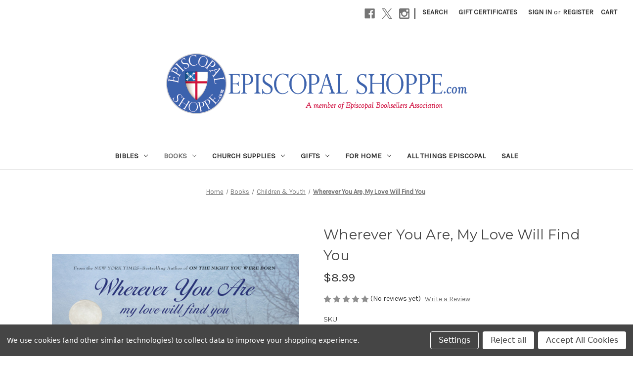

--- FILE ---
content_type: text/html; charset=UTF-8
request_url: https://episcopalshoppe.com/wherever-you-are-my-love-will-find-you/
body_size: 18330
content:


<!DOCTYPE html>
<html class="no-js" lang="en">
    <head>
        <title>Wherever You Are, My Love Will Find You - Episcopal Shoppe</title>
        <link rel="dns-prefetch preconnect" href="https://cdn11.bigcommerce.com/s-n8lep" crossorigin><link rel="dns-prefetch preconnect" href="https://fonts.googleapis.com/" crossorigin><link rel="dns-prefetch preconnect" href="https://fonts.gstatic.com/" crossorigin>
        <meta property="product:price:amount" content="8.99" /><meta property="product:price:currency" content="USD" /><meta property="og:url" content="https://episcopalshoppe.com/wherever-you-are-my-love-will-find-you/" /><meta property="og:site_name" content="Episcopal Shoppe" /><meta name="keywords" content="Episcopal books, Episcopal gifts, religious gifts, Book of Common Prayer, Calendars, Cursillo gifts"><link rel='canonical' href='https://episcopalshoppe.com/wherever-you-are-my-love-will-find-you/' /><meta name='platform' content='bigcommerce.stencil' /><meta property="og:type" content="product" />
<meta property="og:title" content="Wherever You Are, My Love Will Find You" />
<meta property="og:description" content="Shop a wide selection of liturgical books, calendars, cards, Cursillo gifts, music, and more. " />
<meta property="og:image" content="https://cdn11.bigcommerce.com/s-n8lep/products/2432/images/3683/9780312549664__19444.1632198232.500.750.jpg?c=2" />
<meta property="og:availability" content="instock" />
<meta property="pinterest:richpins" content="enabled" />
        
         

        <link href="https://cdn11.bigcommerce.com/s-n8lep/product_images/Episcopal%20Shoppe%20Favicon.png?t&#x3D;1453823749" rel="shortcut icon">
        <meta name="viewport" content="width=device-width, initial-scale=1">

        <script>
            document.documentElement.className = document.documentElement.className.replace('no-js', 'js');
        </script>

        <script>
    function browserSupportsAllFeatures() {
        return window.Promise
            && window.fetch
            && window.URL
            && window.URLSearchParams
            && window.WeakMap
            // object-fit support
            && ('objectFit' in document.documentElement.style);
    }

    function loadScript(src) {
        var js = document.createElement('script');
        js.src = src;
        js.onerror = function () {
            console.error('Failed to load polyfill script ' + src);
        };
        document.head.appendChild(js);
    }

    if (!browserSupportsAllFeatures()) {
        loadScript('https://cdn11.bigcommerce.com/s-n8lep/stencil/7a745090-f8bf-013c-3760-4218a01ced97/dist/theme-bundle.polyfills.js');
    }
</script>
        <script>window.consentManagerTranslations = `{"locale":"en","locales":{"consent_manager.data_collection_warning":"en","consent_manager.accept_all_cookies":"en","consent_manager.gdpr_settings":"en","consent_manager.data_collection_preferences":"en","consent_manager.manage_data_collection_preferences":"en","consent_manager.use_data_by_cookies":"en","consent_manager.data_categories_table":"en","consent_manager.allow":"en","consent_manager.accept":"en","consent_manager.deny":"en","consent_manager.dismiss":"en","consent_manager.reject_all":"en","consent_manager.category":"en","consent_manager.purpose":"en","consent_manager.functional_category":"en","consent_manager.functional_purpose":"en","consent_manager.analytics_category":"en","consent_manager.analytics_purpose":"en","consent_manager.targeting_category":"en","consent_manager.advertising_category":"en","consent_manager.advertising_purpose":"en","consent_manager.essential_category":"en","consent_manager.esential_purpose":"en","consent_manager.yes":"en","consent_manager.no":"en","consent_manager.not_available":"en","consent_manager.cancel":"en","consent_manager.save":"en","consent_manager.back_to_preferences":"en","consent_manager.close_without_changes":"en","consent_manager.unsaved_changes":"en","consent_manager.by_using":"en","consent_manager.agree_on_data_collection":"en","consent_manager.change_preferences":"en","consent_manager.cancel_dialog_title":"en","consent_manager.privacy_policy":"en","consent_manager.allow_category_tracking":"en","consent_manager.disallow_category_tracking":"en"},"translations":{"consent_manager.data_collection_warning":"We use cookies (and other similar technologies) to collect data to improve your shopping experience.","consent_manager.accept_all_cookies":"Accept All Cookies","consent_manager.gdpr_settings":"Settings","consent_manager.data_collection_preferences":"Website Data Collection Preferences","consent_manager.manage_data_collection_preferences":"Manage Website Data Collection Preferences","consent_manager.use_data_by_cookies":" uses data collected by cookies and JavaScript libraries to improve your shopping experience.","consent_manager.data_categories_table":"The table below outlines how we use this data by category. To opt out of a category of data collection, select 'No' and save your preferences.","consent_manager.allow":"Allow","consent_manager.accept":"Accept","consent_manager.deny":"Deny","consent_manager.dismiss":"Dismiss","consent_manager.reject_all":"Reject all","consent_manager.category":"Category","consent_manager.purpose":"Purpose","consent_manager.functional_category":"Functional","consent_manager.functional_purpose":"Enables enhanced functionality, such as videos and live chat. If you do not allow these, then some or all of these functions may not work properly.","consent_manager.analytics_category":"Analytics","consent_manager.analytics_purpose":"Provide statistical information on site usage, e.g., web analytics so we can improve this website over time.","consent_manager.targeting_category":"Targeting","consent_manager.advertising_category":"Advertising","consent_manager.advertising_purpose":"Used to create profiles or personalize content to enhance your shopping experience.","consent_manager.essential_category":"Essential","consent_manager.esential_purpose":"Essential for the site and any requested services to work, but do not perform any additional or secondary function.","consent_manager.yes":"Yes","consent_manager.no":"No","consent_manager.not_available":"N/A","consent_manager.cancel":"Cancel","consent_manager.save":"Save","consent_manager.back_to_preferences":"Back to Preferences","consent_manager.close_without_changes":"You have unsaved changes to your data collection preferences. Are you sure you want to close without saving?","consent_manager.unsaved_changes":"You have unsaved changes","consent_manager.by_using":"By using our website, you're agreeing to our","consent_manager.agree_on_data_collection":"By using our website, you're agreeing to the collection of data as described in our ","consent_manager.change_preferences":"You can change your preferences at any time","consent_manager.cancel_dialog_title":"Are you sure you want to cancel?","consent_manager.privacy_policy":"Privacy Policy","consent_manager.allow_category_tracking":"Allow [CATEGORY_NAME] tracking","consent_manager.disallow_category_tracking":"Disallow [CATEGORY_NAME] tracking"}}`;</script>

        <script>
            window.lazySizesConfig = window.lazySizesConfig || {};
            window.lazySizesConfig.loadMode = 1;
        </script>
        <script async src="https://cdn11.bigcommerce.com/s-n8lep/stencil/7a745090-f8bf-013c-3760-4218a01ced97/dist/theme-bundle.head_async.js"></script>
        
        <link href="https://fonts.googleapis.com/css?family=Montserrat:700,500,400%7CKarla:400&display=block" rel="stylesheet">
        
        <script async src="https://cdn11.bigcommerce.com/s-n8lep/stencil/7a745090-f8bf-013c-3760-4218a01ced97/dist/theme-bundle.font.js"></script>

        <link data-stencil-stylesheet href="https://cdn11.bigcommerce.com/s-n8lep/stencil/7a745090-f8bf-013c-3760-4218a01ced97/css/theme-c2fb7b30-4a24-013e-9760-06191ca8832a.css" rel="stylesheet">

        <!-- Start Tracking Code for analytics_googleanalytics4 -->

<script data-cfasync="false" src="https://cdn11.bigcommerce.com/shared/js/google_analytics4_bodl_subscribers-358423becf5d870b8b603a81de597c10f6bc7699.js" integrity="sha256-gtOfJ3Avc1pEE/hx6SKj/96cca7JvfqllWA9FTQJyfI=" crossorigin="anonymous"></script>
<script data-cfasync="false">
  (function () {
    window.dataLayer = window.dataLayer || [];

    function gtag(){
        dataLayer.push(arguments);
    }

    function initGA4(event) {
         function setupGtag() {
            function configureGtag() {
                gtag('js', new Date());
                gtag('set', 'developer_id.dMjk3Nj', true);
                gtag('config', 'G-YH6P3C3CBD');
            }

            var script = document.createElement('script');

            script.src = 'https://www.googletagmanager.com/gtag/js?id=G-YH6P3C3CBD';
            script.async = true;
            script.onload = configureGtag;

            document.head.appendChild(script);
        }

        setupGtag();

        if (typeof subscribeOnBodlEvents === 'function') {
            subscribeOnBodlEvents('G-YH6P3C3CBD', true);
        }

        window.removeEventListener(event.type, initGA4);
    }

    gtag('consent', 'default', {"ad_storage":"denied","ad_user_data":"denied","ad_personalization":"denied","analytics_storage":"denied","functionality_storage":"denied"})
            

    var eventName = document.readyState === 'complete' ? 'consentScriptsLoaded' : 'DOMContentLoaded';
    window.addEventListener(eventName, initGA4, false);
  })()
</script>

<!-- End Tracking Code for analytics_googleanalytics4 -->


<script type="text/javascript" src="https://checkout-sdk.bigcommerce.com/v1/loader.js" defer ></script>
<script src="https://www.google.com/recaptcha/api.js" async defer></script>
<script>window.consentManagerStoreConfig = function () { return {"storeName":"Episcopal Shoppe","privacyPolicyUrl":"","writeKey":null,"improvedConsentManagerEnabled":true,"AlwaysIncludeScriptsWithConsentTag":true}; };</script>
<script type="text/javascript" src="https://cdn11.bigcommerce.com/shared/js/bodl-consent-32a446f5a681a22e8af09a4ab8f4e4b6deda6487.js" integrity="sha256-uitfaufFdsW9ELiQEkeOgsYedtr3BuhVvA4WaPhIZZY=" crossorigin="anonymous" defer></script>
<script type="text/javascript" src="https://cdn11.bigcommerce.com/shared/js/storefront/consent-manager-config-3013a89bb0485f417056882e3b5cf19e6588b7ba.js" defer></script>
<script type="text/javascript" src="https://cdn11.bigcommerce.com/shared/js/storefront/consent-manager-08633fe15aba542118c03f6d45457262fa9fac88.js" defer></script>
<script type="text/javascript">
var BCData = {"product_attributes":{"sku":"9781250017970","upc":null,"mpn":null,"gtin":null,"weight":null,"base":true,"image":null,"price":{"without_tax":{"formatted":"$8.99","value":8.99,"currency":"USD"},"tax_label":"Sales Tax"},"out_of_stock_behavior":"hide_option","out_of_stock_message":"This item is on order. You may place an order, and we will ship as soon as it arrives.","available_modifier_values":[],"in_stock_attributes":[],"stock":null,"instock":true,"stock_message":null,"purchasable":true,"purchasing_message":null,"call_for_price_message":null}};
</script>

 <script data-cfasync="false" src="https://microapps.bigcommerce.com/bodl-events/1.9.4/index.js" integrity="sha256-Y0tDj1qsyiKBRibKllwV0ZJ1aFlGYaHHGl/oUFoXJ7Y=" nonce="" crossorigin="anonymous"></script>
 <script data-cfasync="false" nonce="">

 (function() {
    function decodeBase64(base64) {
       const text = atob(base64);
       const length = text.length;
       const bytes = new Uint8Array(length);
       for (let i = 0; i < length; i++) {
          bytes[i] = text.charCodeAt(i);
       }
       const decoder = new TextDecoder();
       return decoder.decode(bytes);
    }
    window.bodl = JSON.parse(decodeBase64("[base64]"));
 })()

 </script>

<script nonce="">
(function () {
    var xmlHttp = new XMLHttpRequest();

    xmlHttp.open('POST', 'https://bes.gcp.data.bigcommerce.com/nobot');
    xmlHttp.setRequestHeader('Content-Type', 'application/json');
    xmlHttp.send('{"store_id":"530184","timezone_offset":"-4.0","timestamp":"2026-01-20T21:32:20.85210400Z","visit_id":"d6cb93bc-62f3-49a2-841d-93ec717ec252","channel_id":1}');
})();
</script>

    </head>
    <body>
        <svg data-src="https://cdn11.bigcommerce.com/s-n8lep/stencil/7a745090-f8bf-013c-3760-4218a01ced97/img/icon-sprite.svg" class="icons-svg-sprite"></svg>

        <a href="#main-content" class="skip-to-main-link">Skip to main content</a>
<header class="header" role="banner">
    <a href="#" class="mobileMenu-toggle" data-mobile-menu-toggle="menu">
        <span class="mobileMenu-toggleIcon">Toggle menu</span>
    </a>
    <nav class="navUser">
        

    <ul class="navUser-section navUser-section--alt">
        <li class="navUser-item">
            <a class="navUser-action navUser-item--compare"
               href="/compare"
               data-compare-nav
               aria-label="Compare"
            >
                Compare <span class="countPill countPill--positive countPill--alt"></span>
            </a>
        </li>
            <li class="navUser-item navUser-item--social">
                    <ul class="socialLinks socialLinks--alt">
                <li class="socialLinks-item">
                    <a class="icon icon--facebook"
                    href="https://www.facebook.com/episcopalshoppe"
                    target="_blank"
                    rel="noopener"
                    title="Facebook"
                    >
                        <span class="aria-description--hidden">Facebook</span>
                        <svg>
                            <use href="#icon-facebook"/>
                        </svg>
                    </a>
                </li>
                <li class="socialLinks-item">
                    <a class="icon icon--x"
                    href="https://twitter.com/episcopalshoppe"
                    target="_blank"
                    rel="noopener"
                    title="X"
                    >
                        <span class="aria-description--hidden">X</span>
                        <svg>
                            <use href="#icon-x"/>
                        </svg>
                    </a>
                </li>
                <li class="socialLinks-item">
                    <a class="icon icon--instagram"
                    href="https://www.instagram.com/episcopalshoppe/"
                    target="_blank"
                    rel="noopener"
                    title="Instagram"
                    >
                        <span class="aria-description--hidden">Instagram</span>
                        <svg>
                            <use href="#icon-instagram"/>
                        </svg>
                    </a>
                </li>
    </ul>
            </li>
            <li class="navUser-item navUser-item--divider">|</li>
        <li class="navUser-item">
            <button class="navUser-action navUser-action--quickSearch"
               type="button"
               id="quick-search-expand"
               data-search="quickSearch"
               aria-controls="quickSearch"
               aria-label="Search"
            >
                Search
            </button>
        </li>
            <li class="navUser-item">
                <a class="navUser-action"
                   href="/giftcertificates.php"
                   aria-label="Gift Certificates"
                >
                    Gift Certificates
                </a>
            </li>
        <li class="navUser-item navUser-item--account">
                <a class="navUser-action"
                   href="/login.php"
                   aria-label="Sign in"
                >
                    Sign in
                </a>
                    <span class="navUser-or">or</span>
                    <a class="navUser-action"
                       href="/login.php?action&#x3D;create_account"
                       aria-label="Register"
                    >
                        Register
                    </a>
        </li>
        <li class="navUser-item navUser-item--cart">
            <a class="navUser-action"
               data-cart-preview
               data-dropdown="cart-preview-dropdown"
               data-options="align:right"
               href="/cart.php"
               aria-label="Cart with 0 items"
            >
                <span class="navUser-item-cartLabel">Cart</span>
                <span class="countPill cart-quantity"></span>
            </a>

            <div class="dropdown-menu" id="cart-preview-dropdown" data-dropdown-content aria-hidden="true"></div>
        </li>
    </ul>
    <div class="dropdown dropdown--quickSearch" id="quickSearch" aria-hidden="true" data-prevent-quick-search-close>
        <div class="container">
    <form class="form" onsubmit="return false" data-url="/search.php" data-quick-search-form>
        <fieldset class="form-fieldset">
            <div class="form-field">
                <label class="is-srOnly" for="nav-quick-search">Search</label>
                <input class="form-input"
                       data-search-quick
                       name="nav-quick-search"
                       id="nav-quick-search"
                       data-error-message="Search field cannot be empty."
                       placeholder="Search the store"
                       autocomplete="off"
                >
            </div>
        </fieldset>
    </form>
    <section class="quickSearchResults" data-bind="html: results"></section>
    <p role="status"
       aria-live="polite"
       class="aria-description--hidden"
       data-search-aria-message-predefined-text="product results for"
    ></p>
</div>
    </div>
</nav>

        <div class="header-logo header-logo--center">
            <a href="https://episcopalshoppe.com/" class="header-logo__link" data-header-logo-link>
        <img class="header-logo-image-unknown-size"
             src="https://cdn11.bigcommerce.com/s-n8lep/images/stencil/original/episcopal_shoppe_bc_1442798066__19874.original.png"
             alt="Episcopal Shoppe"
             title="Episcopal Shoppe">
</a>
        </div>
    <div class="navPages-container" id="menu" data-menu>
        <nav class="navPages">
    <div class="navPages-quickSearch">
        <div class="container">
    <form class="form" onsubmit="return false" data-url="/search.php" data-quick-search-form>
        <fieldset class="form-fieldset">
            <div class="form-field">
                <label class="is-srOnly" for="nav-menu-quick-search">Search</label>
                <input class="form-input"
                       data-search-quick
                       name="nav-menu-quick-search"
                       id="nav-menu-quick-search"
                       data-error-message="Search field cannot be empty."
                       placeholder="Search the store"
                       autocomplete="off"
                >
            </div>
        </fieldset>
    </form>
    <section class="quickSearchResults" data-bind="html: results"></section>
    <p role="status"
       aria-live="polite"
       class="aria-description--hidden"
       data-search-aria-message-predefined-text="product results for"
    ></p>
</div>
    </div>
    <ul class="navPages-list">
            <li class="navPages-item">
                <a class="navPages-action has-subMenu"
   href="https://episcopalshoppe.com/bibles/"
   data-collapsible="navPages-117"
>
    Bibles
    <i class="icon navPages-action-moreIcon" aria-hidden="true">
        <svg><use href="#icon-chevron-down" /></svg>
    </i>
</a>
<div class="navPage-subMenu" id="navPages-117" aria-hidden="true" tabindex="-1">
    <ul class="navPage-subMenu-list">
        <li class="navPage-subMenu-item">
            <a class="navPage-subMenu-action navPages-action"
               href="https://episcopalshoppe.com/bibles/"
               aria-label="All Bibles"
            >
                All Bibles
            </a>
        </li>
            <li class="navPage-subMenu-item">
                    <a class="navPage-subMenu-action navPages-action"
                       href="https://episcopalshoppe.com/nrsv/"
                       aria-label="New Revised Standard Version"
                    >
                        New Revised Standard Version
                    </a>
            </li>
            <li class="navPage-subMenu-item">
                    <a class="navPage-subMenu-action navPages-action"
                       href="https://episcopalshoppe.com/ceb/"
                       aria-label="Common English Bible"
                    >
                        Common English Bible
                    </a>
            </li>
            <li class="navPage-subMenu-item">
                    <a class="navPage-subMenu-action navPages-action"
                       href="https://episcopalshoppe.com/new-international-version/"
                       aria-label="New International Version"
                    >
                        New International Version
                    </a>
            </li>
            <li class="navPage-subMenu-item">
                    <a class="navPage-subMenu-action navPages-action"
                       href="https://episcopalshoppe.com/kjv/"
                       aria-label="King James Version"
                    >
                        King James Version
                    </a>
            </li>
            <li class="navPage-subMenu-item">
                    <a class="navPage-subMenu-action navPages-action"
                       href="https://episcopalshoppe.com/new-king-james-version/"
                       aria-label="New King James Version"
                    >
                        New King James Version
                    </a>
            </li>
            <li class="navPage-subMenu-item">
                    <a class="navPage-subMenu-action navPages-action"
                       href="https://episcopalshoppe.com/rsv/"
                       aria-label="Revised Standard Version"
                    >
                        Revised Standard Version
                    </a>
            </li>
            <li class="navPage-subMenu-item">
                    <a class="navPage-subMenu-action navPages-action"
                       href="https://episcopalshoppe.com/other-bibles/"
                       aria-label="Other Bibles: Jefferson, ESV, NLT, etc."
                    >
                        Other Bibles: Jefferson, ESV, NLT, etc.
                    </a>
            </li>
            <li class="navPage-subMenu-item">
                    <a class="navPage-subMenu-action navPages-action"
                       href="https://episcopalshoppe.com/childrensbibles/"
                       aria-label="Children&#x27;s Bibles"
                    >
                        Children&#x27;s Bibles
                    </a>
            </li>
            <li class="navPage-subMenu-item">
                    <a class="navPage-subMenu-action navPages-action"
                       href="https://episcopalshoppe.com/categories/bibles/study-bibles.html"
                       aria-label="Study Bibles"
                    >
                        Study Bibles
                    </a>
            </li>
            <li class="navPage-subMenu-item">
                    <a class="navPage-subMenu-action navPages-action"
                       href="https://episcopalshoppe.com/leather-bibles/"
                       aria-label="Leather"
                    >
                        Leather
                    </a>
            </li>
    </ul>
</div>
            </li>
            <li class="navPages-item">
                <a class="navPages-action has-subMenu activePage"
   href="https://episcopalshoppe.com/books/"
   data-collapsible="navPages-18"
>
    Books
    <i class="icon navPages-action-moreIcon" aria-hidden="true">
        <svg><use href="#icon-chevron-down" /></svg>
    </i>
</a>
<div class="navPage-subMenu" id="navPages-18" aria-hidden="true" tabindex="-1">
    <ul class="navPage-subMenu-list">
        <li class="navPage-subMenu-item">
            <a class="navPage-subMenu-action navPages-action"
               href="https://episcopalshoppe.com/books/"
               aria-label="All Books"
            >
                All Books
            </a>
        </li>
            <li class="navPage-subMenu-item">
                    <a class="navPage-subMenu-action navPages-action"
                       href="https://episcopalshoppe.com/bcp/"
                       aria-label="Books of Common Prayer"
                    >
                        Books of Common Prayer
                    </a>
            </li>
            <li class="navPage-subMenu-item">
                    <a class="navPage-subMenu-action navPages-action"
                       href="https://episcopalshoppe.com/men/"
                       aria-label="Men"
                    >
                        Men
                    </a>
            </li>
            <li class="navPage-subMenu-item">
                    <a class="navPage-subMenu-action navPages-action"
                       href="https://episcopalshoppe.com/bible-reference-commentary/"
                       aria-label="Bible Reference &amp; Commentary"
                    >
                        Bible Reference &amp; Commentary
                    </a>
            </li>
            <li class="navPage-subMenu-item">
                    <a class="navPage-subMenu-action navPages-action"
                       href="https://episcopalshoppe.com/curriculum-studies/"
                       aria-label="Curriculum &amp; Studies"
                    >
                        Curriculum &amp; Studies
                    </a>
            </li>
            <li class="navPage-subMenu-item">
                    <a class="navPage-subMenu-action navPages-action"
                       href="https://episcopalshoppe.com/music-books/"
                       aria-label="Music"
                    >
                        Music
                    </a>
            </li>
            <li class="navPage-subMenu-item">
                    <a class="navPage-subMenu-action navPages-action"
                       href="https://episcopalshoppe.com/the-way-of-love/"
                       aria-label="The Way of Love"
                    >
                        The Way of Love
                    </a>
            </li>
            <li class="navPage-subMenu-item">
                    <a class="navPage-subMenu-action navPages-action"
                       href="https://episcopalshoppe.com/prayer-spirituality/"
                       aria-label="Prayer &amp; Spirituality"
                    >
                        Prayer &amp; Spirituality
                    </a>
            </li>
            <li class="navPage-subMenu-item">
                    <a class="navPage-subMenu-action navPages-action"
                       href="https://episcopalshoppe.com/liturgy-worship/"
                       aria-label="Liturgy &amp; Worship"
                    >
                        Liturgy &amp; Worship
                    </a>
            </li>
            <li class="navPage-subMenu-item">
                    <a class="navPage-subMenu-action navPages-action"
                       href="https://episcopalshoppe.com/leadership/"
                       aria-label="Leadership"
                    >
                        Leadership
                    </a>
            </li>
            <li class="navPage-subMenu-item">
                    <a class="navPage-subMenu-action navPages-action"
                       href="https://episcopalshoppe.com/social-justice/"
                       aria-label="Social Justice"
                    >
                        Social Justice
                    </a>
            </li>
            <li class="navPage-subMenu-item">
                    <a class="navPage-subMenu-action navPages-action"
                       href="https://episcopalshoppe.com/the-episcopal-church/"
                       aria-label="The Episcopal Church"
                    >
                        The Episcopal Church
                    </a>
            </li>
            <li class="navPage-subMenu-item">
                    <a class="navPage-subMenu-action navPages-action"
                       href="https://episcopalshoppe.com/series/"
                       aria-label="Series"
                    >
                        Series
                    </a>
            </li>
            <li class="navPage-subMenu-item">
                    <a class="navPage-subMenu-action navPages-action"
                       href="https://episcopalshoppe.com/children-youth/"
                       aria-label="Children &amp; Youth"
                    >
                        Children &amp; Youth
                    </a>
            </li>
            <li class="navPage-subMenu-item">
                    <a class="navPage-subMenu-action navPages-action"
                       href="https://episcopalshoppe.com/by-episcopal-clergy/"
                       aria-label="Authored by Episcopal Clergy"
                    >
                        Authored by Episcopal Clergy
                    </a>
            </li>
            <li class="navPage-subMenu-item">
                    <a class="navPage-subMenu-action navPages-action"
                       href="https://episcopalshoppe.com/education-for-ministry-efm/"
                       aria-label="Education for Ministry (EfM)"
                    >
                        Education for Ministry (EfM)
                    </a>
            </li>
            <li class="navPage-subMenu-item">
                    <a class="navPage-subMenu-action navPages-action"
                       href="https://episcopalshoppe.com/advent-christmas/"
                       aria-label="Advent &amp; Christmas"
                    >
                        Advent &amp; Christmas
                    </a>
            </li>
            <li class="navPage-subMenu-item">
                    <a class="navPage-subMenu-action navPages-action"
                       href="https://episcopalshoppe.com/categories/books/lent-easter.html"
                       aria-label="Lent &amp; Easter"
                    >
                        Lent &amp; Easter
                    </a>
            </li>
            <li class="navPage-subMenu-item">
                    <a class="navPage-subMenu-action navPages-action"
                       href="https://episcopalshoppe.com/en-espanol/"
                       aria-label="En Español"
                    >
                        En Español
                    </a>
            </li>
            <li class="navPage-subMenu-item">
                    <a class="navPage-subMenu-action navPages-action"
                       href="https://episcopalshoppe.com/categories/books/fiction.html"
                       aria-label="Fiction"
                    >
                        Fiction
                    </a>
            </li>
            <li class="navPage-subMenu-item">
                    <a class="navPage-subMenu-action navPages-action"
                       href="https://episcopalshoppe.com/books/local/"
                       aria-label="Local - Eastern North Carolina"
                    >
                        Local - Eastern North Carolina
                    </a>
            </li>
    </ul>
</div>
            </li>
            <li class="navPages-item">
                <a class="navPages-action has-subMenu"
   href="https://episcopalshoppe.com/church-supplies/"
   data-collapsible="navPages-190"
>
    Church Supplies
    <i class="icon navPages-action-moreIcon" aria-hidden="true">
        <svg><use href="#icon-chevron-down" /></svg>
    </i>
</a>
<div class="navPage-subMenu" id="navPages-190" aria-hidden="true" tabindex="-1">
    <ul class="navPage-subMenu-list">
        <li class="navPage-subMenu-item">
            <a class="navPage-subMenu-action navPages-action"
               href="https://episcopalshoppe.com/church-supplies/"
               aria-label="All Church Supplies"
            >
                All Church Supplies
            </a>
        </li>
            <li class="navPage-subMenu-item">
                    <a class="navPage-subMenu-action navPages-action"
                       href="https://episcopalshoppe.com/banners-flags/"
                       aria-label="Banners &amp; Flags"
                    >
                        Banners &amp; Flags
                    </a>
            </li>
            <li class="navPage-subMenu-item">
                    <a class="navPage-subMenu-action navPages-action"
                       href="https://episcopalshoppe.com/certificates/"
                       aria-label="Certificates"
                    >
                        Certificates
                    </a>
            </li>
            <li class="navPage-subMenu-item">
                    <a class="navPage-subMenu-action navPages-action"
                       href="https://episcopalshoppe.com/clergy-crosses/"
                       aria-label="Clergy Crosses"
                    >
                        Clergy Crosses
                    </a>
            </li>
            <li class="navPage-subMenu-item">
                    <a class="navPage-subMenu-action navPages-action"
                       href="https://episcopalshoppe.com/notepads-stationery/"
                       aria-label="Notepads &amp; stationery"
                    >
                        Notepads &amp; stationery
                    </a>
            </li>
            <li class="navPage-subMenu-item">
                    <a class="navPage-subMenu-action navPages-action"
                       href="https://episcopalshoppe.com/parish-registers/"
                       aria-label="Parish Registers &amp; Binders"
                    >
                        Parish Registers &amp; Binders
                    </a>
            </li>
            <li class="navPage-subMenu-item">
                    <a class="navPage-subMenu-action navPages-action"
                       href="https://episcopalshoppe.com/calendars/"
                       aria-label="Calendars"
                    >
                        Calendars
                    </a>
            </li>
    </ul>
</div>
            </li>
            <li class="navPages-item">
                <a class="navPages-action has-subMenu"
   href="https://episcopalshoppe.com/gifts/"
   data-collapsible="navPages-20"
>
    Gifts
    <i class="icon navPages-action-moreIcon" aria-hidden="true">
        <svg><use href="#icon-chevron-down" /></svg>
    </i>
</a>
<div class="navPage-subMenu" id="navPages-20" aria-hidden="true" tabindex="-1">
    <ul class="navPage-subMenu-list">
        <li class="navPage-subMenu-item">
            <a class="navPage-subMenu-action navPages-action"
               href="https://episcopalshoppe.com/gifts/"
               aria-label="All Gifts"
            >
                All Gifts
            </a>
        </li>
            <li class="navPage-subMenu-item">
                    <a class="navPage-subMenu-action navPages-action"
                       href="https://episcopalshoppe.com/apparel/"
                       aria-label="Apparel"
                    >
                        Apparel
                    </a>
            </li>
            <li class="navPage-subMenu-item">
                    <a class="navPage-subMenu-action navPages-action"
                       href="https://episcopalshoppe.com/gifts/baby/"
                       aria-label="Baby"
                    >
                        Baby
                    </a>
            </li>
            <li class="navPage-subMenu-item">
                    <a class="navPage-subMenu-action navPages-action"
                       href="https://episcopalshoppe.com/children/"
                       aria-label="Children"
                    >
                        Children
                    </a>
            </li>
            <li class="navPage-subMenu-item">
                    <a class="navPage-subMenu-action navPages-action"
                       href="https://episcopalshoppe.com/greeting-cards/"
                       aria-label="Greeting Cards"
                    >
                        Greeting Cards
                    </a>
            </li>
            <li class="navPage-subMenu-item">
                    <a class="navPage-subMenu-action navPages-action"
                       href="https://episcopalshoppe.com/bookmarks/"
                       aria-label="Bookmarks"
                    >
                        Bookmarks
                    </a>
            </li>
            <li class="navPage-subMenu-item">
                    <a class="navPage-subMenu-action navPages-action"
                       href="https://episcopalshoppe.com/clic-readers/"
                       aria-label="Clic Readers"
                    >
                        Clic Readers
                    </a>
            </li>
            <li class="navPage-subMenu-item">
                    <a class="navPage-subMenu-action navPages-action"
                       href="https://episcopalshoppe.com/episcopal-branded/"
                       aria-label="Episcopal Branded"
                    >
                        Episcopal Branded
                    </a>
            </li>
            <li class="navPage-subMenu-item">
                    <a class="navPage-subMenu-action navPages-action"
                       href="https://episcopalshoppe.com/Decolores-gifts/"
                       aria-label="DeColores"
                    >
                        DeColores
                    </a>
            </li>
            <li class="navPage-subMenu-item">
                    <a class="navPage-subMenu-action navPages-action"
                       href="https://episcopalshoppe.com/fair-trade/"
                       aria-label="Fair Trade"
                    >
                        Fair Trade
                    </a>
            </li>
            <li class="navPage-subMenu-item">
                    <a class="navPage-subMenu-action navPages-action"
                       href="https://episcopalshoppe.com/graduation-gifts/"
                       aria-label="Graduation"
                    >
                        Graduation
                    </a>
            </li>
            <li class="navPage-subMenu-item">
                    <a class="navPage-subMenu-action navPages-action"
                       href="https://episcopalshoppe.com/cards-stationery/"
                       aria-label="Note Cards &amp; Stationery"
                    >
                        Note Cards &amp; Stationery
                    </a>
            </li>
            <li class="navPage-subMenu-item">
                    <a class="navPage-subMenu-action navPages-action"
                       href="https://episcopalshoppe.com/jewelry/"
                       aria-label="Jewelry"
                    >
                        Jewelry
                    </a>
            </li>
            <li class="navPage-subMenu-item">
                    <a class="navPage-subMenu-action navPages-action"
                       href="https://episcopalshoppe.com/keychains/"
                       aria-label="Key Chains"
                    >
                        Key Chains
                    </a>
            </li>
            <li class="navPage-subMenu-item">
                    <a class="navPage-subMenu-action navPages-action"
                       href="https://episcopalshoppe.com/music/"
                       aria-label="Music"
                    >
                        Music
                    </a>
            </li>
            <li class="navPage-subMenu-item">
                    <a class="navPage-subMenu-action navPages-action"
                       href="https://episcopalshoppe.com/gifts/religious/"
                       aria-label="Religious Gifts"
                    >
                        Religious Gifts
                    </a>
            </li>
    </ul>
</div>
            </li>
            <li class="navPages-item">
                <a class="navPages-action has-subMenu"
   href="https://episcopalshoppe.com/for-your-home/"
   data-collapsible="navPages-39"
>
    For Home
    <i class="icon navPages-action-moreIcon" aria-hidden="true">
        <svg><use href="#icon-chevron-down" /></svg>
    </i>
</a>
<div class="navPage-subMenu" id="navPages-39" aria-hidden="true" tabindex="-1">
    <ul class="navPage-subMenu-list">
        <li class="navPage-subMenu-item">
            <a class="navPage-subMenu-action navPages-action"
               href="https://episcopalshoppe.com/for-your-home/"
               aria-label="All For Home"
            >
                All For Home
            </a>
        </li>
            <li class="navPage-subMenu-item">
                    <a class="navPage-subMenu-action navPages-action"
                       href="https://episcopalshoppe.com/home/frames/"
                       aria-label="Photo Frames"
                    >
                        Photo Frames
                    </a>
            </li>
            <li class="navPage-subMenu-item">
                    <a class="navPage-subMenu-action navPages-action"
                       href="https://episcopalshoppe.com/home/art/"
                       aria-label="Art"
                    >
                        Art
                    </a>
            </li>
            <li class="navPage-subMenu-item">
                    <a class="navPage-subMenu-action navPages-action"
                       href="https://episcopalshoppe.com/home/bath/"
                       aria-label="Bath"
                    >
                        Bath
                    </a>
            </li>
            <li class="navPage-subMenu-item">
                    <a class="navPage-subMenu-action navPages-action"
                       href="https://episcopalshoppe.com/home/candles/"
                       aria-label="Candles"
                    >
                        Candles
                    </a>
            </li>
            <li class="navPage-subMenu-item">
                    <a class="navPage-subMenu-action navPages-action"
                       href="https://episcopalshoppe.com/home/homekeeping/"
                       aria-label="Homekeeping"
                    >
                        Homekeeping
                    </a>
            </li>
            <li class="navPage-subMenu-item">
                    <a class="navPage-subMenu-action navPages-action"
                       href="https://episcopalshoppe.com/home/tabletop/"
                       aria-label="Tabletop"
                    >
                        Tabletop
                    </a>
            </li>
    </ul>
</div>
            </li>
            <li class="navPages-item">
                <a class="navPages-action"
   href="https://episcopalshoppe.com/all-things-episcopal.html"
   aria-label="All Things Episcopal"
>
    All Things Episcopal
</a>
            </li>
            <li class="navPages-item">
                <a class="navPages-action"
   href="https://episcopalshoppe.com/sale/"
   aria-label="Sale"
>
    Sale
</a>
            </li>
    </ul>
    <ul class="navPages-list navPages-list--user">
            <li class="navPages-item">
                <a class="navPages-action"
                   href="/giftcertificates.php"
                   aria-label="Gift Certificates"
                >
                    Gift Certificates
                </a>
            </li>
            <li class="navPages-item">
                <a class="navPages-action"
                   href="/login.php"
                   aria-label="Sign in"
                >
                    Sign in
                </a>
                    or
                    <a class="navPages-action"
                       href="/login.php?action&#x3D;create_account"
                       aria-label="Register"
                    >
                        Register
                    </a>
            </li>
            <li class="navPages-item">
                    <ul class="socialLinks socialLinks--alt">
                <li class="socialLinks-item">
                    <a class="icon icon--facebook"
                    href="https://www.facebook.com/episcopalshoppe"
                    target="_blank"
                    rel="noopener"
                    title="Facebook"
                    >
                        <span class="aria-description--hidden">Facebook</span>
                        <svg>
                            <use href="#icon-facebook"/>
                        </svg>
                    </a>
                </li>
                <li class="socialLinks-item">
                    <a class="icon icon--x"
                    href="https://twitter.com/episcopalshoppe"
                    target="_blank"
                    rel="noopener"
                    title="X"
                    >
                        <span class="aria-description--hidden">X</span>
                        <svg>
                            <use href="#icon-x"/>
                        </svg>
                    </a>
                </li>
                <li class="socialLinks-item">
                    <a class="icon icon--instagram"
                    href="https://www.instagram.com/episcopalshoppe/"
                    target="_blank"
                    rel="noopener"
                    title="Instagram"
                    >
                        <span class="aria-description--hidden">Instagram</span>
                        <svg>
                            <use href="#icon-instagram"/>
                        </svg>
                    </a>
                </li>
    </ul>
            </li>
    </ul>
</nav>
    </div>
    <div data-content-region="header_navigation_bottom--global"><div data-layout-id="47aa5f71-c519-4c38-af2a-2e1910925054">       <div data-sub-layout-container="39eb5024-8fa4-4d66-99f2-3c17f8b5f725" data-layout-name="Layout">
    <style data-container-styling="39eb5024-8fa4-4d66-99f2-3c17f8b5f725">
        [data-sub-layout-container="39eb5024-8fa4-4d66-99f2-3c17f8b5f725"] {
            box-sizing: border-box;
            display: flex;
            flex-wrap: wrap;
            z-index: 0;
            position: relative;
            height: ;
            padding-top: 0px;
            padding-right: 0px;
            padding-bottom: 0px;
            padding-left: 0px;
            margin-top: 0px;
            margin-right: 0px;
            margin-bottom: 0px;
            margin-left: 0px;
            border-width: 0px;
            border-style: solid;
            border-color: #333333;
        }

        [data-sub-layout-container="39eb5024-8fa4-4d66-99f2-3c17f8b5f725"]:after {
            display: block;
            position: absolute;
            top: 0;
            left: 0;
            bottom: 0;
            right: 0;
            background-size: cover;
            z-index: auto;
        }
    </style>

    <div data-sub-layout="33813f98-2005-4455-84d5-25c886dc859e">
        <style data-column-styling="33813f98-2005-4455-84d5-25c886dc859e">
            [data-sub-layout="33813f98-2005-4455-84d5-25c886dc859e"] {
                display: flex;
                flex-direction: column;
                box-sizing: border-box;
                flex-basis: 100%;
                max-width: 100%;
                z-index: 0;
                position: relative;
                height: ;
                padding-top: 0px;
                padding-right: 10.5px;
                padding-bottom: 0px;
                padding-left: 10.5px;
                margin-top: 0px;
                margin-right: 0px;
                margin-bottom: 0px;
                margin-left: 0px;
                border-width: 0px;
                border-style: solid;
                border-color: #333333;
                justify-content: center;
            }
            [data-sub-layout="33813f98-2005-4455-84d5-25c886dc859e"]:after {
                display: block;
                position: absolute;
                top: 0;
                left: 0;
                bottom: 0;
                right: 0;
                background-size: cover;
                z-index: auto;
            }
            @media only screen and (max-width: 700px) {
                [data-sub-layout="33813f98-2005-4455-84d5-25c886dc859e"] {
                    flex-basis: 100%;
                    max-width: 100%;
                }
            }
        </style>
    </div>
</div>

</div></div>
</header>
<div data-content-region="header_bottom--global"></div>
<div data-content-region="header_bottom"></div>
        <div class="body" id="main-content" data-currency-code="USD">
     
    <div class="container">
        
    <nav aria-label="Breadcrumb">
    <ol class="breadcrumbs">
                <li class="breadcrumb ">
                    <a class="breadcrumb-label"
                       href="https://episcopalshoppe.com/"
                       
                    >
                        <span>Home</span>
                    </a>
                </li>
                <li class="breadcrumb ">
                    <a class="breadcrumb-label"
                       href="https://episcopalshoppe.com/books/"
                       
                    >
                        <span>Books</span>
                    </a>
                </li>
                <li class="breadcrumb ">
                    <a class="breadcrumb-label"
                       href="https://episcopalshoppe.com/children-youth/"
                       
                    >
                        <span>Children &amp; Youth</span>
                    </a>
                </li>
                <li class="breadcrumb is-active">
                    <a class="breadcrumb-label"
                       href="https://episcopalshoppe.com/wherever-you-are-my-love-will-find-you/"
                       aria-current="page"
                    >
                        <span>Wherever You Are, My Love Will Find You</span>
                    </a>
                </li>
    </ol>
</nav>

<script type="application/ld+json">
{
    "@context": "https://schema.org",
    "@type": "BreadcrumbList",
    "itemListElement":
    [
        {
            "@type": "ListItem",
            "position": 1,
            "item": {
                "@id": "https://episcopalshoppe.com/",
                "name": "Home"
            }
        },
        {
            "@type": "ListItem",
            "position": 2,
            "item": {
                "@id": "https://episcopalshoppe.com/books/",
                "name": "Books"
            }
        },
        {
            "@type": "ListItem",
            "position": 3,
            "item": {
                "@id": "https://episcopalshoppe.com/children-youth/",
                "name": "Children & Youth"
            }
        },
        {
            "@type": "ListItem",
            "position": 4,
            "item": {
                "@id": "https://episcopalshoppe.com/wherever-you-are-my-love-will-find-you/",
                "name": "Wherever You Are, My Love Will Find You"
            }
        }
    ]
}
</script>


    <div>
        

<div class="productView"
    data-event-type="product"
    data-entity-id="2432"
    data-name="Wherever You Are, My Love Will Find You"
    data-product-category="
        Books, 
            Books/Children &amp; Youth
    "
    data-product-brand=""
    data-product-price="
            8.99
"
    data-product-variant="single-product-option">


    <section class="productView-images" data-image-gallery>
        <figure class="productView-image"
                data-image-gallery-main
                data-zoom-image="https://cdn11.bigcommerce.com/s-n8lep/images/stencil/1280x1280/products/2432/3683/9780312549664__19444.1632198232.jpg?c=2"
                >
            <div class="productView-img-container">
                    <a href="https://cdn11.bigcommerce.com/s-n8lep/images/stencil/1280x1280/products/2432/3683/9780312549664__19444.1632198232.jpg?c=2"
                        target="_blank">
                <img src="https://cdn11.bigcommerce.com/s-n8lep/images/stencil/500x659/products/2432/3683/9780312549664__19444.1632198232.jpg?c=2" alt="Wherever You Are, My Love Will Find You" title="Wherever You Are, My Love Will Find You" data-sizes="auto"
    srcset="https://cdn11.bigcommerce.com/s-n8lep/images/stencil/80w/products/2432/3683/9780312549664__19444.1632198232.jpg?c=2"
data-srcset="https://cdn11.bigcommerce.com/s-n8lep/images/stencil/80w/products/2432/3683/9780312549664__19444.1632198232.jpg?c=2 80w, https://cdn11.bigcommerce.com/s-n8lep/images/stencil/160w/products/2432/3683/9780312549664__19444.1632198232.jpg?c=2 160w, https://cdn11.bigcommerce.com/s-n8lep/images/stencil/320w/products/2432/3683/9780312549664__19444.1632198232.jpg?c=2 320w, https://cdn11.bigcommerce.com/s-n8lep/images/stencil/640w/products/2432/3683/9780312549664__19444.1632198232.jpg?c=2 640w, https://cdn11.bigcommerce.com/s-n8lep/images/stencil/960w/products/2432/3683/9780312549664__19444.1632198232.jpg?c=2 960w, https://cdn11.bigcommerce.com/s-n8lep/images/stencil/1280w/products/2432/3683/9780312549664__19444.1632198232.jpg?c=2 1280w, https://cdn11.bigcommerce.com/s-n8lep/images/stencil/1920w/products/2432/3683/9780312549664__19444.1632198232.jpg?c=2 1920w, https://cdn11.bigcommerce.com/s-n8lep/images/stencil/2560w/products/2432/3683/9780312549664__19444.1632198232.jpg?c=2 2560w"

class="lazyload productView-image--default"

data-main-image />
                    </a>
            </div>
        </figure>
        <ul class="productView-thumbnails">
                <li class="productView-thumbnail">
                    <a
                        class="productView-thumbnail-link"
                        href="https://cdn11.bigcommerce.com/s-n8lep/images/stencil/1280x1280/products/2432/3683/9780312549664__19444.1632198232.jpg?c=2"
                        data-image-gallery-item
                        data-image-gallery-new-image-url="https://cdn11.bigcommerce.com/s-n8lep/images/stencil/500x659/products/2432/3683/9780312549664__19444.1632198232.jpg?c=2"
                        data-image-gallery-new-image-srcset="https://cdn11.bigcommerce.com/s-n8lep/images/stencil/80w/products/2432/3683/9780312549664__19444.1632198232.jpg?c=2 80w, https://cdn11.bigcommerce.com/s-n8lep/images/stencil/160w/products/2432/3683/9780312549664__19444.1632198232.jpg?c=2 160w, https://cdn11.bigcommerce.com/s-n8lep/images/stencil/320w/products/2432/3683/9780312549664__19444.1632198232.jpg?c=2 320w, https://cdn11.bigcommerce.com/s-n8lep/images/stencil/640w/products/2432/3683/9780312549664__19444.1632198232.jpg?c=2 640w, https://cdn11.bigcommerce.com/s-n8lep/images/stencil/960w/products/2432/3683/9780312549664__19444.1632198232.jpg?c=2 960w, https://cdn11.bigcommerce.com/s-n8lep/images/stencil/1280w/products/2432/3683/9780312549664__19444.1632198232.jpg?c=2 1280w, https://cdn11.bigcommerce.com/s-n8lep/images/stencil/1920w/products/2432/3683/9780312549664__19444.1632198232.jpg?c=2 1920w, https://cdn11.bigcommerce.com/s-n8lep/images/stencil/2560w/products/2432/3683/9780312549664__19444.1632198232.jpg?c=2 2560w"
                        data-image-gallery-zoom-image-url="https://cdn11.bigcommerce.com/s-n8lep/images/stencil/1280x1280/products/2432/3683/9780312549664__19444.1632198232.jpg?c=2"
                    >
                    <img src="https://cdn11.bigcommerce.com/s-n8lep/images/stencil/50x50/products/2432/3683/9780312549664__19444.1632198232.jpg?c=2" alt="Wherever You Are, My Love Will Find You" title="Wherever You Are, My Love Will Find You" data-sizes="auto"
    srcset="https://cdn11.bigcommerce.com/s-n8lep/images/stencil/80w/products/2432/3683/9780312549664__19444.1632198232.jpg?c=2"
data-srcset="https://cdn11.bigcommerce.com/s-n8lep/images/stencil/80w/products/2432/3683/9780312549664__19444.1632198232.jpg?c=2 80w, https://cdn11.bigcommerce.com/s-n8lep/images/stencil/160w/products/2432/3683/9780312549664__19444.1632198232.jpg?c=2 160w, https://cdn11.bigcommerce.com/s-n8lep/images/stencil/320w/products/2432/3683/9780312549664__19444.1632198232.jpg?c=2 320w, https://cdn11.bigcommerce.com/s-n8lep/images/stencil/640w/products/2432/3683/9780312549664__19444.1632198232.jpg?c=2 640w, https://cdn11.bigcommerce.com/s-n8lep/images/stencil/960w/products/2432/3683/9780312549664__19444.1632198232.jpg?c=2 960w, https://cdn11.bigcommerce.com/s-n8lep/images/stencil/1280w/products/2432/3683/9780312549664__19444.1632198232.jpg?c=2 1280w, https://cdn11.bigcommerce.com/s-n8lep/images/stencil/1920w/products/2432/3683/9780312549664__19444.1632198232.jpg?c=2 1920w, https://cdn11.bigcommerce.com/s-n8lep/images/stencil/2560w/products/2432/3683/9780312549664__19444.1632198232.jpg?c=2 2560w"

class="lazyload"

 />
                    </a>
                </li>
        </ul>
    </section>

    <section class="productView-details product-data">
        <div class="productView-product">
            <h1 class="productView-title">Wherever You Are, My Love Will Find You</h1>
            <div class="productView-price">
                    
        <div class="price-section price-section--withoutTax rrp-price--withoutTax" style="display: none;">
            <span>
                    MSRP:
            </span>
            <span data-product-rrp-price-without-tax class="price price--rrp">
                
            </span>
        </div>
        <div class="price-section price-section--withoutTax non-sale-price--withoutTax" style="display: none;">
            <span>
                    Was:
            </span>
            <span data-product-non-sale-price-without-tax class="price price--non-sale">
                
            </span>
        </div>
        <div class="price-section price-section--withoutTax">
            <span class="price-label" >
                
            </span>
            <span class="price-now-label" style="display: none;">
                    Now:
            </span>
            <span data-product-price-without-tax class="price price--withoutTax">$8.99</span>
        </div>
         <div class="price-section price-section--saving price" style="display: none;">
                <span class="price">(You save</span>
                <span data-product-price-saved class="price price--saving">
                    
                </span>
                <span class="price">)</span>
         </div>
            </div>
            <div data-content-region="product_below_price"></div>
            <div class="productView-rating">
                    <span role="img"
      aria-label="Product rating is 0 of 5"
>
            <span class="icon icon--ratingEmpty">
                <svg>
                    <use href="#icon-star" />
                </svg>
            </span>
            <span class="icon icon--ratingEmpty">
                <svg>
                    <use href="#icon-star" />
                </svg>
            </span>
            <span class="icon icon--ratingEmpty">
                <svg>
                    <use href="#icon-star" />
                </svg>
            </span>
            <span class="icon icon--ratingEmpty">
                <svg>
                    <use href="#icon-star" />
                </svg>
            </span>
            <span class="icon icon--ratingEmpty">
                <svg>
                    <use href="#icon-star" />
                </svg>
            </span>
</span>
                        <span>(No reviews yet)</span>
                    <a href="https://episcopalshoppe.com/wherever-you-are-my-love-will-find-you/"
                       class="productView-reviewLink productView-reviewLink--new"
                       data-reveal-id="modal-review-form"
                       role="button"
                    >
                       Write a Review
                    </a>
                        <div id="modal-review-form" class="modal" data-reveal>
    
    
    
    
    <div class="modal-header">
        <h2 class="modal-header-title">Write a Review</h2>
        <button class="modal-close"
        type="button"
        title="Close"
        
>
    <span class="aria-description--hidden">Close</span>
    <span aria-hidden="true">&#215;</span>
</button>
    </div>
    <div class="modal-body">
        <div class="writeReview-productDetails">
            <div class="writeReview-productImage-container">
                <img src="https://cdn11.bigcommerce.com/s-n8lep/images/stencil/500x659/products/2432/3683/9780312549664__19444.1632198232.jpg?c=2" alt="Wherever You Are, My Love Will Find You" title="Wherever You Are, My Love Will Find You" data-sizes="auto"
    srcset="https://cdn11.bigcommerce.com/s-n8lep/images/stencil/80w/products/2432/3683/9780312549664__19444.1632198232.jpg?c=2"
data-srcset="https://cdn11.bigcommerce.com/s-n8lep/images/stencil/80w/products/2432/3683/9780312549664__19444.1632198232.jpg?c=2 80w, https://cdn11.bigcommerce.com/s-n8lep/images/stencil/160w/products/2432/3683/9780312549664__19444.1632198232.jpg?c=2 160w, https://cdn11.bigcommerce.com/s-n8lep/images/stencil/320w/products/2432/3683/9780312549664__19444.1632198232.jpg?c=2 320w, https://cdn11.bigcommerce.com/s-n8lep/images/stencil/640w/products/2432/3683/9780312549664__19444.1632198232.jpg?c=2 640w, https://cdn11.bigcommerce.com/s-n8lep/images/stencil/960w/products/2432/3683/9780312549664__19444.1632198232.jpg?c=2 960w, https://cdn11.bigcommerce.com/s-n8lep/images/stencil/1280w/products/2432/3683/9780312549664__19444.1632198232.jpg?c=2 1280w, https://cdn11.bigcommerce.com/s-n8lep/images/stencil/1920w/products/2432/3683/9780312549664__19444.1632198232.jpg?c=2 1920w, https://cdn11.bigcommerce.com/s-n8lep/images/stencil/2560w/products/2432/3683/9780312549664__19444.1632198232.jpg?c=2 2560w"

class="lazyload"

 />
            </div>
            <h6 class="product-brand"></h6>
            <h5 class="product-title">Wherever You Are, My Love Will Find You</h5>
        </div>
        <form class="form writeReview-form" action="/postreview.php" method="post">
            <fieldset class="form-fieldset">
                <div class="form-field">
                    <label class="form-label" for="rating-rate">Rating
                        <small>Required</small>
                    </label>
                    <!-- Stars -->
                    <!-- TODO: Review Stars need to be componentised, both for display and input -->
                    <select id="rating-rate" class="form-select" name="revrating" data-input aria-required="true">
                        <option value="">Select Rating</option>
                                <option value="1">1 star (worst)</option>
                                <option value="2">2 stars</option>
                                <option value="3">3 stars (average)</option>
                                <option value="4">4 stars</option>
                                <option value="5">5 stars (best)</option>
                    </select>
                </div>

                <!-- Name -->
                    <div class="form-field" id="revfromname" data-validation="" >
    <label class="form-label" for="revfromname_input">Name
        <small>Required</small>
    </label>
    <input type="text"
           name="revfromname"
           id="revfromname_input"
           class="form-input"
           data-label="Name"
           data-input
           aria-required="true"
           aria-labelledby="revfromname"
           aria-live="polite"
           
           
           
           
    >
</div>

                    <!-- Email -->
                        <div class="form-field" id="email" data-validation="" >
    <label class="form-label" for="email_input">Email
        <small>Required</small>
    </label>
    <input type="text"
           name="email"
           id="email_input"
           class="form-input"
           data-label="Email"
           data-input
           aria-required="true"
           aria-labelledby="email"
           aria-live="polite"
           
           
           
           
    >
</div>

                <!-- Review Subject -->
                <div class="form-field" id="revtitle" data-validation="" >
    <label class="form-label" for="revtitle_input">Review Subject
        <small>Required</small>
    </label>
    <input type="text"
           name="revtitle"
           id="revtitle_input"
           class="form-input"
           data-label="Review Subject"
           data-input
           aria-required="true"
           aria-labelledby="revtitle"
           aria-live="polite"
           
           
           
           
    >
</div>

                <!-- Comments -->
                <div class="form-field" id="revtext" data-validation="">
    <label class="form-label" for="revtext_input">Comments
            <small>Required</small>
    </label>
    <textarea name="revtext"
              id="revtext_input"
              data-label="Comments"
              rows=""
              aria-required="true"
              aria-labelledby="revtext"
              aria-live="polite"
              data-input
              class="form-input"
              
    ></textarea>
</div>

                <div class="g-recaptcha" data-sitekey="6LcjX0sbAAAAACp92-MNpx66FT4pbIWh-FTDmkkz"></div><br/>

                <div class="form-field">
                    <input type="submit" class="button button--primary"
                           value="Submit Review">
                </div>
                <input type="hidden" name="product_id" value="2432">
                <input type="hidden" name="action" value="post_review">
                <input type="hidden" name="throttleToken" value="9aec8e25-979c-47c6-80c2-25279a269a26">
            </fieldset>
        </form>
    </div>
</div>
            </div>
            
            <dl class="productView-info">
                <dt class="productView-info-name sku-label">SKU:</dt>
                <dd class="productView-info-value" data-product-sku>9781250017970</dd>
                <dt class="productView-info-name upc-label" style="display: none;">UPC:</dt>
                <dd class="productView-info-value" data-product-upc></dd>

                    <div class="productView-info-bulkPricing">
                                            </div>

            </dl>
        </div>
    </section>

    <section class="productView-details product-options">
        <div class="productView-options">
            <form class="form" method="post" action="https://episcopalshoppe.com/cart.php" enctype="multipart/form-data"
                  data-cart-item-add>
                <input type="hidden" name="action" value="add">
                <input type="hidden" name="product_id" value="2432"/>
                <div data-product-option-change style="display:none;">
                    
                </div>
                <div class="form-field form-field--stock u-hiddenVisually">
                    <label class="form-label form-label--alternate">
                        Current Stock:
                        <span data-product-stock></span>
                    </label>
                </div>
                <div id="add-to-cart-wrapper" class="add-to-cart-wrapper" >
        
        <div class="form-field form-field--increments">
            <label class="form-label form-label--alternate"
                   for="qty[]">Quantity:</label>
                <div class="form-increment" data-quantity-change>
                    <button class="button button--icon" data-action="dec">
                        <span class="is-srOnly">Decrease Quantity of Wherever You Are, My Love Will Find You</span>
                        <i class="icon" aria-hidden="true">
                            <svg>
                                <use href="#icon-keyboard-arrow-down"/>
                            </svg>
                        </i>
                    </button>
                    <input class="form-input form-input--incrementTotal"
                           id="qty[]"
                           name="qty[]"
                           type="tel"
                           value="1"
                           data-quantity-min="0"
                           data-quantity-max="0"
                           min="1"
                           pattern="[0-9]*"
                           aria-live="polite">
                    <button class="button button--icon" data-action="inc">
                        <span class="is-srOnly">Increase Quantity of Wherever You Are, My Love Will Find You</span>
                        <i class="icon" aria-hidden="true">
                            <svg>
                                <use href="#icon-keyboard-arrow-up"/>
                            </svg>
                        </i>
                    </button>
                </div>
        </div>

    <div class="alertBox productAttributes-message" style="display:none">
        <div class="alertBox-column alertBox-icon">
            <icon glyph="ic-success" class="icon" aria-hidden="true"><svg xmlns="http://www.w3.org/2000/svg" width="24" height="24" viewBox="0 0 24 24"><path d="M12 2C6.48 2 2 6.48 2 12s4.48 10 10 10 10-4.48 10-10S17.52 2 12 2zm1 15h-2v-2h2v2zm0-4h-2V7h2v6z"></path></svg></icon>
        </div>
        <p class="alertBox-column alertBox-message"></p>
    </div>
        <div class="add-to-cart-buttons pre-order-buttons">
            <div class="form-action">
                <input
                        id="form-action-addToCart"
                        data-wait-message="Adding to cart…"
                        class="button button--primary"
                        type="submit"
                        value="Pre-Order Now"
                >
                <span class="product-status-message aria-description--hidden">Adding to cart… The item has been added</span>
            </div>
                <div class="add-to-cart-wallet-buttons" data-add-to-cart-wallet-buttons>
                                    </div>
        </div>
</div>
            </form>
                <form action="/wishlist.php?action&#x3D;add&amp;product_id&#x3D;2432" class="form form-wishlist form-action" data-wishlist-add method="post">
    <a aria-controls="wishlist-dropdown"
       aria-expanded="false"
       class="button dropdown-menu-button"
       data-dropdown="wishlist-dropdown"
       href="#"
    >
        <span>Add to Wish List</span>
        <i aria-hidden="true" class="icon">
            <svg>
                <use href="#icon-chevron-down" />
            </svg>
        </i>
    </a>
    <ul aria-hidden="true" class="dropdown-menu" data-dropdown-content id="wishlist-dropdown">
        <li>
            <input class="button" type="submit" value="Add to My Wish List">
        </li>
        <li>
            <a data-wishlist class="button" href="/wishlist.php?action=addwishlist&product_id=2432">Create New Wish List</a>
        </li>
    </ul>
</form>
        </div>
            
    
    <div>
        <ul class="socialLinks">
                <li class="socialLinks-item socialLinks-item--facebook">
                    <a class="socialLinks__link icon icon--facebook"
                       title="Facebook"
                       href="https://facebook.com/sharer/sharer.php?u=https%3A%2F%2Fepiscopalshoppe.com%2Fwherever-you-are-my-love-will-find-you%2F"
                       target="_blank"
                       rel="noopener"
                       
                    >
                        <span class="aria-description--hidden">Facebook</span>
                        <svg>
                            <use href="#icon-facebook"/>
                        </svg>
                    </a>
                </li>
                <li class="socialLinks-item socialLinks-item--email">
                    <a class="socialLinks__link icon icon--email"
                       title="Email"
                       href="mailto:?subject=Wherever%20You%20Are%2C%20My%20Love%20Will%20Find%20You%20-%20Episcopal%20Shoppe&amp;body=https%3A%2F%2Fepiscopalshoppe.com%2Fwherever-you-are-my-love-will-find-you%2F"
                       target="_self"
                       rel="noopener"
                       
                    >
                        <span class="aria-description--hidden">Email</span>
                        <svg>
                            <use href="#icon-envelope"/>
                        </svg>
                    </a>
                </li>
                <li class="socialLinks-item socialLinks-item--print">
                    <a class="socialLinks__link icon icon--print"
                       title="Print"
                       onclick="window.print();return false;"
                       
                    >
                        <span class="aria-description--hidden">Print</span>
                        <svg>
                            <use href="#icon-print"/>
                        </svg>
                    </a>
                </li>
                <li class="socialLinks-item socialLinks-item--twitter">
                    <a class="socialLinks__link icon icon--x"
                       href="https://x.com/intent/tweet/?text=Wherever%20You%20Are%2C%20My%20Love%20Will%20Find%20You%20-%20Episcopal%20Shoppe&amp;url=https%3A%2F%2Fepiscopalshoppe.com%2Fwherever-you-are-my-love-will-find-you%2F"
                       target="_blank"
                       rel="noopener"
                       title="X"
                       
                    >
                        <span class="aria-description--hidden">X</span>
                        <svg>
                            <use href="#icon-x"/>
                        </svg>
                    </a>
                </li>
                <li class="socialLinks-item socialLinks-item--pinterest">
                    <a class="socialLinks__link icon icon--pinterest"
                       title="Pinterest"
                       href="https://pinterest.com/pin/create/button/?url=https%3A%2F%2Fepiscopalshoppe.com%2Fwherever-you-are-my-love-will-find-you%2F&amp;media=https://cdn11.bigcommerce.com/s-n8lep/images/stencil/1280x1280/products/2432/3683/9780312549664__19444.1632198232.jpg?c=2&amp;description=Wherever%20You%20Are%2C%20My%20Love%20Will%20Find%20You%20-%20Episcopal%20Shoppe"
                       target="_blank"
                       rel="noopener"
                       
                    >
                        <span class="aria-description--hidden">Pinterest</span>
                        <svg>
                            <use href="#icon-pinterest"/>
                        </svg>
                    </a>
                                    </li>
        </ul>
    </div>
    </section>

    <article class="productView-description">
            <ul class="tabs" data-tab>
        <li class="tab is-active">
            <a class="tab-title" href="#tab-description">Description</a>
        </li>
</ul>
<div class="tabs-contents">
        <div class="tab-content is-active" id="tab-description">
            <p><span>Love is the greatest gift we have to give our children. It&rsquo;s the one thing they can carry with them each and every day.</span></p>
<p><span>If love could take shape it might look something like these heartfelt words and images from the inimitable Nancy Tillman. Here is a book to share with your loved ones, no matter how near or far, young or old, they are.</span></p>
<p>&nbsp;</p>
<ul class="a-unordered-list a-nostyle a-vertical a-spacing-none detail-bullet-list">
<li><span class="a-list-item"><span class="a-text-bold">Hardcover &rlm; : &lrm;&nbsp;</span><span>32 pages</span></span><span class="a-list-item"><span class="a-text-bold">&nbsp;</span></span></li>
<li><span class="a-list-item"><span class="a-text-bold">Reading age &rlm; : &lrm;&nbsp;</span><span>4 - 8 years</span></span></li>
<li><span class="a-list-item"><span class="a-text-bold">Grade level &rlm; : &lrm;&nbsp;</span><span>Preschool - 3</span></span></li>
<li><span class="a-list-item"><span class="a-text-bold">&nbsp;</span></span></li>
</ul>
        </div>
       <div class="tab-content" id="tab-reviews">
                  </div>
</div>
    </article>
</div>

<div id="previewModal" class="modal modal--large" data-reveal>
    <button class="modal-close"
        type="button"
        title="Close"
        
>
    <span class="aria-description--hidden">Close</span>
    <span aria-hidden="true">&#215;</span>
</button>
    <div class="modal-content" role="dialog" aria-modal="true" aria-labelledby="modal-header-title"></div>
    <div class="loadingOverlay"></div>
</div>

        <div data-content-region="product_below_content"></div>



        <ul class="tabs" data-tab role="tablist">
        <li class="tab is-active" role="presentation">
            <a class="tab-title" href="#tab-related" role="tab" tabindex="0" aria-selected="true" controls="tab-related">Related Products</a>
        </li>
</ul>

<div class="tabs-contents">
    <div role="tabpanel" aria-hidden="false" class="tab-content has-jsContent is-active" id="tab-related">
        <section class="productCarousel"
    data-list-name="Related Products"
    data-slick='{
        "infinite": false,
        "mobileFirst": true,
        "slidesToShow": 2,
        "slidesToScroll": 2,
        "slide": "[data-product-slide]",
        "responsive": [
            {
                "breakpoint": 800,
                "settings": {
                    "slidesToShow": 6,
                    "slidesToScroll": 6
                }
            },
            {
                "breakpoint": 550,
                "settings": {
                    "slidesToShow": 3,
                    "slidesToScroll": 3
                }
            }
        ]
    }'
>
    <div data-product-slide class="productCarousel-slide">
        <article
    class="card
    "
    data-test="card-2758"
    data-event-type="list"
    data-entity-id="2758"
    data-position="1"
    data-name="Seek and You Will Find Discovering a Practice of Prayer"
    data-product-category="
            Books
    "
    data-product-brand=""
    data-product-price="
            18
"
>
    <figure class="card-figure">

        <a href="https://episcopalshoppe.com/seek-and-you-will-find-discovering-a-practice-of-prayer/"
           class="card-figure__link"
           aria-label="Seek and You Will Find Discovering a Practice of Prayer, $18.00

"
           data-event-type="product-click"
        >
            <div class="card-img-container">
                <img src="https://cdn11.bigcommerce.com/s-n8lep/images/stencil/500x659/products/2758/4202/Seek_and_you_will_find__97728.1692805978.jpg?c=2" alt="Seek and You Will Find Discovering a Practice of Prayer" title="Seek and You Will Find Discovering a Practice of Prayer" data-sizes="auto"
    srcset="https://cdn11.bigcommerce.com/s-n8lep/images/stencil/80w/products/2758/4202/Seek_and_you_will_find__97728.1692805978.jpg?c=2"
data-srcset="https://cdn11.bigcommerce.com/s-n8lep/images/stencil/80w/products/2758/4202/Seek_and_you_will_find__97728.1692805978.jpg?c=2 80w, https://cdn11.bigcommerce.com/s-n8lep/images/stencil/160w/products/2758/4202/Seek_and_you_will_find__97728.1692805978.jpg?c=2 160w, https://cdn11.bigcommerce.com/s-n8lep/images/stencil/320w/products/2758/4202/Seek_and_you_will_find__97728.1692805978.jpg?c=2 320w, https://cdn11.bigcommerce.com/s-n8lep/images/stencil/640w/products/2758/4202/Seek_and_you_will_find__97728.1692805978.jpg?c=2 640w, https://cdn11.bigcommerce.com/s-n8lep/images/stencil/960w/products/2758/4202/Seek_and_you_will_find__97728.1692805978.jpg?c=2 960w, https://cdn11.bigcommerce.com/s-n8lep/images/stencil/1280w/products/2758/4202/Seek_and_you_will_find__97728.1692805978.jpg?c=2 1280w, https://cdn11.bigcommerce.com/s-n8lep/images/stencil/1920w/products/2758/4202/Seek_and_you_will_find__97728.1692805978.jpg?c=2 1920w, https://cdn11.bigcommerce.com/s-n8lep/images/stencil/2560w/products/2758/4202/Seek_and_you_will_find__97728.1692805978.jpg?c=2 2560w"

class="lazyload card-image"

 />
            </div>
        </a>

        <figcaption class="card-figcaption">
            <div class="card-figcaption-body">
                        <button type="button" class="button button--small card-figcaption-button quickview" data-event-type="product-click" data-product-id="2758">Quick view</button>
                        <a href="https://episcopalshoppe.com/cart.php?action&#x3D;add&amp;product_id&#x3D;2758" data-event-type="product-click" data-button-type="add-cart" class="button button--small card-figcaption-button">Add to Cart</a>
                        <span class="product-status-message aria-description--hidden">The item has been added</span>
            </div>
        </figcaption>
    </figure>
    <div class="card-body">
        <h3 class="card-title">
            <a aria-label="Seek and You Will Find Discovering a Practice of Prayer, $18.00

"
               href="https://episcopalshoppe.com/seek-and-you-will-find-discovering-a-practice-of-prayer/"
               data-event-type="product-click"
            >
                Seek and You Will Find Discovering a Practice of Prayer
            </a>
        </h3>

        <div class="card-text" data-test-info-type="price">
                
        <div class="price-section price-section--withoutTax rrp-price--withoutTax" style="display: none;">
            <span>
                    MSRP:
            </span>
            <span data-product-rrp-price-without-tax class="price price--rrp">
                
            </span>
        </div>
        <div class="price-section price-section--withoutTax non-sale-price--withoutTax" style="display: none;">
            <span>
                    Was:
            </span>
            <span data-product-non-sale-price-without-tax class="price price--non-sale">
                
            </span>
        </div>
        <div class="price-section price-section--withoutTax">
            <span class="price-label" >
                
            </span>
            <span class="price-now-label" style="display: none;">
                    Now:
            </span>
            <span data-product-price-without-tax class="price price--withoutTax">$18.00</span>
        </div>
        </div>
            </div>
</article>
    </div>
    <div data-product-slide class="productCarousel-slide">
        <article
    class="card
    "
    data-test="card-1733"
    data-event-type="list"
    data-entity-id="1733"
    data-position="2"
    data-name="You Are What You Love: The Spiritual Power of Habit"
    data-product-category="
            Books
    "
    data-product-brand="Brazos Press"
    data-product-price="
            19.99
"
>
    <figure class="card-figure">

        <a href="https://episcopalshoppe.com/you-are-what-you-love-the-spiritual-power-of-habit/"
           class="card-figure__link"
           aria-label="You Are What You Love: The Spiritual Power of Habit, $19.99

"
           data-event-type="product-click"
        >
            <div class="card-img-container">
                <img src="https://cdn11.bigcommerce.com/s-n8lep/images/stencil/500x659/products/1733/2443/51cBGPNUqFL._SX317_BO1204203200___27702.1628563630.jpg?c=2" alt="You Are What You Love: The Spiritual Power of Habit" title="You Are What You Love: The Spiritual Power of Habit" data-sizes="auto"
    srcset="https://cdn11.bigcommerce.com/s-n8lep/images/stencil/80w/products/1733/2443/51cBGPNUqFL._SX317_BO1204203200___27702.1628563630.jpg?c=2"
data-srcset="https://cdn11.bigcommerce.com/s-n8lep/images/stencil/80w/products/1733/2443/51cBGPNUqFL._SX317_BO1204203200___27702.1628563630.jpg?c=2 80w, https://cdn11.bigcommerce.com/s-n8lep/images/stencil/160w/products/1733/2443/51cBGPNUqFL._SX317_BO1204203200___27702.1628563630.jpg?c=2 160w, https://cdn11.bigcommerce.com/s-n8lep/images/stencil/320w/products/1733/2443/51cBGPNUqFL._SX317_BO1204203200___27702.1628563630.jpg?c=2 320w, https://cdn11.bigcommerce.com/s-n8lep/images/stencil/640w/products/1733/2443/51cBGPNUqFL._SX317_BO1204203200___27702.1628563630.jpg?c=2 640w, https://cdn11.bigcommerce.com/s-n8lep/images/stencil/960w/products/1733/2443/51cBGPNUqFL._SX317_BO1204203200___27702.1628563630.jpg?c=2 960w, https://cdn11.bigcommerce.com/s-n8lep/images/stencil/1280w/products/1733/2443/51cBGPNUqFL._SX317_BO1204203200___27702.1628563630.jpg?c=2 1280w, https://cdn11.bigcommerce.com/s-n8lep/images/stencil/1920w/products/1733/2443/51cBGPNUqFL._SX317_BO1204203200___27702.1628563630.jpg?c=2 1920w, https://cdn11.bigcommerce.com/s-n8lep/images/stencil/2560w/products/1733/2443/51cBGPNUqFL._SX317_BO1204203200___27702.1628563630.jpg?c=2 2560w"

class="lazyload card-image"

 />
            </div>
        </a>

        <figcaption class="card-figcaption">
            <div class="card-figcaption-body">
                        <button type="button" class="button button--small card-figcaption-button quickview" data-event-type="product-click" data-product-id="1733">Quick view</button>
                        <a href="https://episcopalshoppe.com/cart.php?action&#x3D;add&amp;product_id&#x3D;1733" data-event-type="product-click" data-button-type="add-cart" class="button button--small card-figcaption-button">Add to Cart</a>
                        <span class="product-status-message aria-description--hidden">The item has been added</span>
            </div>
        </figcaption>
    </figure>
    <div class="card-body">
            <p class="card-text" data-test-info-type="brandName">Brazos Press</p>
        <h3 class="card-title">
            <a aria-label="You Are What You Love: The Spiritual Power of Habit, $19.99

"
               href="https://episcopalshoppe.com/you-are-what-you-love-the-spiritual-power-of-habit/"
               data-event-type="product-click"
            >
                You Are What You Love: The Spiritual Power of Habit
            </a>
        </h3>

        <div class="card-text" data-test-info-type="price">
                
        <div class="price-section price-section--withoutTax rrp-price--withoutTax" style="display: none;">
            <span>
                    MSRP:
            </span>
            <span data-product-rrp-price-without-tax class="price price--rrp">
                
            </span>
        </div>
        <div class="price-section price-section--withoutTax non-sale-price--withoutTax" style="display: none;">
            <span>
                    Was:
            </span>
            <span data-product-non-sale-price-without-tax class="price price--non-sale">
                
            </span>
        </div>
        <div class="price-section price-section--withoutTax">
            <span class="price-label" >
                
            </span>
            <span class="price-now-label" style="display: none;">
                    Now:
            </span>
            <span data-product-price-without-tax class="price price--withoutTax">$19.99</span>
        </div>
        </div>
            </div>
</article>
    </div>
    <div data-product-slide class="productCarousel-slide">
        <article
    class="card
    "
    data-test="card-2343"
    data-event-type="list"
    data-entity-id="2343"
    data-position="3"
    data-name="Ubuntu: I in You and You in Me"
    data-product-category="
            Books,
                Books/Prayer &amp; Spirituality
    "
    data-product-brand="Seabury Books"
    data-product-price="
            22.95
"
>
    <figure class="card-figure">

        <a href="https://episcopalshoppe.com/ubuntu-i-in-you-and-you-in-me/"
           class="card-figure__link"
           aria-label="Ubuntu: I in You and You in Me, $22.95

"
           data-event-type="product-click"
        >
            <div class="card-img-container">
                <img src="https://cdn11.bigcommerce.com/s-n8lep/images/stencil/500x659/products/2343/3562/51EXBvEScZL._SX322_BO1204203200___69996.1634666593.jpg?c=2" alt="Ubuntu: I in You and You in Me" title="Ubuntu: I in You and You in Me" data-sizes="auto"
    srcset="https://cdn11.bigcommerce.com/s-n8lep/images/stencil/80w/products/2343/3562/51EXBvEScZL._SX322_BO1204203200___69996.1634666593.jpg?c=2"
data-srcset="https://cdn11.bigcommerce.com/s-n8lep/images/stencil/80w/products/2343/3562/51EXBvEScZL._SX322_BO1204203200___69996.1634666593.jpg?c=2 80w, https://cdn11.bigcommerce.com/s-n8lep/images/stencil/160w/products/2343/3562/51EXBvEScZL._SX322_BO1204203200___69996.1634666593.jpg?c=2 160w, https://cdn11.bigcommerce.com/s-n8lep/images/stencil/320w/products/2343/3562/51EXBvEScZL._SX322_BO1204203200___69996.1634666593.jpg?c=2 320w, https://cdn11.bigcommerce.com/s-n8lep/images/stencil/640w/products/2343/3562/51EXBvEScZL._SX322_BO1204203200___69996.1634666593.jpg?c=2 640w, https://cdn11.bigcommerce.com/s-n8lep/images/stencil/960w/products/2343/3562/51EXBvEScZL._SX322_BO1204203200___69996.1634666593.jpg?c=2 960w, https://cdn11.bigcommerce.com/s-n8lep/images/stencil/1280w/products/2343/3562/51EXBvEScZL._SX322_BO1204203200___69996.1634666593.jpg?c=2 1280w, https://cdn11.bigcommerce.com/s-n8lep/images/stencil/1920w/products/2343/3562/51EXBvEScZL._SX322_BO1204203200___69996.1634666593.jpg?c=2 1920w, https://cdn11.bigcommerce.com/s-n8lep/images/stencil/2560w/products/2343/3562/51EXBvEScZL._SX322_BO1204203200___69996.1634666593.jpg?c=2 2560w"

class="lazyload card-image"

 />
            </div>
        </a>

        <figcaption class="card-figcaption">
            <div class="card-figcaption-body">
                        <button type="button" class="button button--small card-figcaption-button quickview" data-event-type="product-click" data-product-id="2343">Quick view</button>
                        <a href="https://episcopalshoppe.com/cart.php?action&#x3D;add&amp;product_id&#x3D;2343" data-event-type="product-click" data-button-type="add-cart" class="button button--small card-figcaption-button">Add to Cart</a>
                        <span class="product-status-message aria-description--hidden">The item has been added</span>
            </div>
        </figcaption>
    </figure>
    <div class="card-body">
            <p class="card-text" data-test-info-type="brandName">Seabury Books</p>
        <h3 class="card-title">
            <a aria-label="Ubuntu: I in You and You in Me, $22.95

"
               href="https://episcopalshoppe.com/ubuntu-i-in-you-and-you-in-me/"
               data-event-type="product-click"
            >
                Ubuntu: I in You and You in Me
            </a>
        </h3>

        <div class="card-text" data-test-info-type="price">
                
        <div class="price-section price-section--withoutTax rrp-price--withoutTax" style="display: none;">
            <span>
                    MSRP:
            </span>
            <span data-product-rrp-price-without-tax class="price price--rrp">
                
            </span>
        </div>
        <div class="price-section price-section--withoutTax non-sale-price--withoutTax" style="display: none;">
            <span>
                    Was:
            </span>
            <span data-product-non-sale-price-without-tax class="price price--non-sale">
                
            </span>
        </div>
        <div class="price-section price-section--withoutTax">
            <span class="price-label" >
                
            </span>
            <span class="price-now-label" style="display: none;">
                    Now:
            </span>
            <span data-product-price-without-tax class="price price--withoutTax">$22.95</span>
        </div>
        </div>
            </div>
</article>
    </div>
    <div data-product-slide class="productCarousel-slide">
        <article
    class="card
    "
    data-test="card-2798"
    data-event-type="list"
    data-entity-id="2798"
    data-position="4"
    data-name="The Miracle Of You "
    data-product-category="
            Books,
                Books/Children &amp; Youth
    "
    data-product-brand=""
    data-product-price="
            18.99
"
>
    <figure class="card-figure">

        <a href="https://episcopalshoppe.com/the-miracle-of-you/"
           class="card-figure__link"
           aria-label="The Miracle Of You , $18.99

"
           data-event-type="product-click"
        >
            <div class="card-img-container">
                <img src="https://cdn11.bigcommerce.com/s-n8lep/images/stencil/500x659/products/2798/4246/The_Miracle_of_you__56327.1693237151.jpg?c=2" alt="The Miracle Of You " title="The Miracle Of You " data-sizes="auto"
    srcset="https://cdn11.bigcommerce.com/s-n8lep/images/stencil/80w/products/2798/4246/The_Miracle_of_you__56327.1693237151.jpg?c=2"
data-srcset="https://cdn11.bigcommerce.com/s-n8lep/images/stencil/80w/products/2798/4246/The_Miracle_of_you__56327.1693237151.jpg?c=2 80w, https://cdn11.bigcommerce.com/s-n8lep/images/stencil/160w/products/2798/4246/The_Miracle_of_you__56327.1693237151.jpg?c=2 160w, https://cdn11.bigcommerce.com/s-n8lep/images/stencil/320w/products/2798/4246/The_Miracle_of_you__56327.1693237151.jpg?c=2 320w, https://cdn11.bigcommerce.com/s-n8lep/images/stencil/640w/products/2798/4246/The_Miracle_of_you__56327.1693237151.jpg?c=2 640w, https://cdn11.bigcommerce.com/s-n8lep/images/stencil/960w/products/2798/4246/The_Miracle_of_you__56327.1693237151.jpg?c=2 960w, https://cdn11.bigcommerce.com/s-n8lep/images/stencil/1280w/products/2798/4246/The_Miracle_of_you__56327.1693237151.jpg?c=2 1280w, https://cdn11.bigcommerce.com/s-n8lep/images/stencil/1920w/products/2798/4246/The_Miracle_of_you__56327.1693237151.jpg?c=2 1920w, https://cdn11.bigcommerce.com/s-n8lep/images/stencil/2560w/products/2798/4246/The_Miracle_of_you__56327.1693237151.jpg?c=2 2560w"

class="lazyload card-image"

 />
            </div>
        </a>

        <figcaption class="card-figcaption">
            <div class="card-figcaption-body">
                        <button type="button" class="button button--small card-figcaption-button quickview" data-event-type="product-click" data-product-id="2798">Quick view</button>
                        <a href="https://episcopalshoppe.com/cart.php?action&#x3D;add&amp;product_id&#x3D;2798" data-event-type="product-click" data-button-type="add-cart" class="button button--small card-figcaption-button">Add to Cart</a>
                        <span class="product-status-message aria-description--hidden">The item has been added</span>
            </div>
        </figcaption>
    </figure>
    <div class="card-body">
        <h3 class="card-title">
            <a aria-label="The Miracle Of You , $18.99

"
               href="https://episcopalshoppe.com/the-miracle-of-you/"
               data-event-type="product-click"
            >
                The Miracle Of You 
            </a>
        </h3>

        <div class="card-text" data-test-info-type="price">
                
        <div class="price-section price-section--withoutTax rrp-price--withoutTax" style="display: none;">
            <span>
                    MSRP:
            </span>
            <span data-product-rrp-price-without-tax class="price price--rrp">
                
            </span>
        </div>
        <div class="price-section price-section--withoutTax non-sale-price--withoutTax" style="display: none;">
            <span>
                    Was:
            </span>
            <span data-product-non-sale-price-without-tax class="price price--non-sale">
                
            </span>
        </div>
        <div class="price-section price-section--withoutTax">
            <span class="price-label" >
                
            </span>
            <span class="price-now-label" style="display: none;">
                    Now:
            </span>
            <span data-product-price-without-tax class="price price--withoutTax">$18.99</span>
        </div>
        </div>
            </div>
</article>
    </div>
    <div data-product-slide class="productCarousel-slide">
        <article
    class="card
    "
    data-test="card-1075"
    data-event-type="list"
    data-entity-id="1075"
    data-position="5"
    data-name="I Will Bless You and You Will Be a Blessing (Revised &amp; Expanded 2015)"
    data-product-category="
            Books,
                Books/Liturgy &amp; Worship,
                Books/The Episcopal Church
    "
    data-product-brand="Church Publishing"
    data-product-price="
            24
"
>
    <figure class="card-figure">

        <a href="https://episcopalshoppe.com/i-will-bless-you-and-you-will-be-a-blessing-revised-expanded-2015/"
           class="card-figure__link"
           aria-label="I Will Bless You and You Will Be a Blessing (Revised &amp; Expanded 2015), $24.00

"
           data-event-type="product-click"
        >
            <div class="card-img-container">
                <img src="https://cdn11.bigcommerce.com/s-n8lep/images/stencil/500x659/products/1075/1465/I_Will_Bless_you_2015__06686.1444047194.jpg?c=2" alt="I Will Bless You and You Will Be a Blessing (Revised &amp; Expanded 2015)" title="I Will Bless You and You Will Be a Blessing (Revised &amp; Expanded 2015)" data-sizes="auto"
    srcset="https://cdn11.bigcommerce.com/s-n8lep/images/stencil/80w/products/1075/1465/I_Will_Bless_you_2015__06686.1444047194.jpg?c=2"
data-srcset="https://cdn11.bigcommerce.com/s-n8lep/images/stencil/80w/products/1075/1465/I_Will_Bless_you_2015__06686.1444047194.jpg?c=2 80w, https://cdn11.bigcommerce.com/s-n8lep/images/stencil/160w/products/1075/1465/I_Will_Bless_you_2015__06686.1444047194.jpg?c=2 160w, https://cdn11.bigcommerce.com/s-n8lep/images/stencil/320w/products/1075/1465/I_Will_Bless_you_2015__06686.1444047194.jpg?c=2 320w, https://cdn11.bigcommerce.com/s-n8lep/images/stencil/640w/products/1075/1465/I_Will_Bless_you_2015__06686.1444047194.jpg?c=2 640w, https://cdn11.bigcommerce.com/s-n8lep/images/stencil/960w/products/1075/1465/I_Will_Bless_you_2015__06686.1444047194.jpg?c=2 960w, https://cdn11.bigcommerce.com/s-n8lep/images/stencil/1280w/products/1075/1465/I_Will_Bless_you_2015__06686.1444047194.jpg?c=2 1280w, https://cdn11.bigcommerce.com/s-n8lep/images/stencil/1920w/products/1075/1465/I_Will_Bless_you_2015__06686.1444047194.jpg?c=2 1920w, https://cdn11.bigcommerce.com/s-n8lep/images/stencil/2560w/products/1075/1465/I_Will_Bless_you_2015__06686.1444047194.jpg?c=2 2560w"

class="lazyload card-image"

 />
            </div>
        </a>

        <figcaption class="card-figcaption">
            <div class="card-figcaption-body">
                        <button type="button" class="button button--small card-figcaption-button quickview" data-event-type="product-click" data-product-id="1075">Quick view</button>
                        <a href="https://episcopalshoppe.com/cart.php?action&#x3D;add&amp;product_id&#x3D;1075" data-event-type="product-click" data-button-type="add-cart" class="button button--small card-figcaption-button">Add to Cart</a>
                        <span class="product-status-message aria-description--hidden">The item has been added</span>
            </div>
        </figcaption>
    </figure>
    <div class="card-body">
            <p class="card-text" data-test-info-type="brandName">Church Publishing</p>
        <h3 class="card-title">
            <a aria-label="I Will Bless You and You Will Be a Blessing (Revised &amp; Expanded 2015), $24.00

"
               href="https://episcopalshoppe.com/i-will-bless-you-and-you-will-be-a-blessing-revised-expanded-2015/"
               data-event-type="product-click"
            >
                I Will Bless You and You Will Be a Blessing (Revised &amp; Expanded 2015)
            </a>
        </h3>

        <div class="card-text" data-test-info-type="price">
                
        <div class="price-section price-section--withoutTax rrp-price--withoutTax" style="display: none;">
            <span>
                    MSRP:
            </span>
            <span data-product-rrp-price-without-tax class="price price--rrp">
                
            </span>
        </div>
        <div class="price-section price-section--withoutTax non-sale-price--withoutTax" style="display: none;">
            <span>
                    Was:
            </span>
            <span data-product-non-sale-price-without-tax class="price price--non-sale">
                
            </span>
        </div>
        <div class="price-section price-section--withoutTax">
            <span class="price-label" >
                
            </span>
            <span class="price-now-label" style="display: none;">
                    Now:
            </span>
            <span data-product-price-without-tax class="price price--withoutTax">$24.00</span>
        </div>
        </div>
            </div>
</article>
    </div>
        <span
    data-carousel-content-change-message
    class="aria-description--hidden"
    aria-live="polite" 
    role="status"></span>
</section>
    </div>

</div>
    </div>

    <script type="application/ld+json">
    {
        "@context": "https://schema.org/",
        "@type": "Product",
        "name": "Wherever You Are, My Love Will Find You",
        "sku": "9781250017970",
        
        
        "url" : "https://episcopalshoppe.com/wherever-you-are-my-love-will-find-you/",
        "description": "Love is the greatest gift we have to give our children. It&rsquo;s the one thing they can carry with them each and every day.\r\nIf love could take shape it might look something like these heartfelt words and images from the inimitable Nancy Tillman. Here is a book to share with your loved ones, no matter how near or far, young or old, they are.\r\n&nbsp;\r\n\r\nHardcover &rlm; : &lrm;&nbsp;32 pages&nbsp;\r\nReading age &rlm; : &lrm;&nbsp;4 - 8 years\r\nGrade level &rlm; : &lrm;&nbsp;Preschool - 3\r\n&nbsp;",
        "image": "https://cdn11.bigcommerce.com/s-n8lep/images/stencil/1280x1280/products/2432/3683/9780312549664__19444.1632198232.jpg?c=2",
        "offers": {
            "@type": "Offer",
            "priceCurrency": "USD",
            "price": "8.99",
            "itemCondition" : "https://schema.org/NewCondition",
            "availability" : "https://schema.org/PreOrder",
            "url" : "https://episcopalshoppe.com/wherever-you-are-my-love-will-find-you/",
            "priceValidUntil": "2027-01-20"
        }
    }
</script>

    </div>
    <div id="modal" class="modal" data-reveal data-prevent-quick-search-close>
    <button class="modal-close"
        type="button"
        title="Close"
        
>
    <span class="aria-description--hidden">Close</span>
    <span aria-hidden="true">&#215;</span>
</button>
    <div id="modal-content" class="modal-content"></div>
    <div class="loadingOverlay"></div>
</div>
    <div id="alert-modal" class="modal modal--alert modal--small" data-reveal data-prevent-quick-search-close>
    <div class="alert-icon error-icon">
        <span class="icon-content">
            <span class="line line-left"></span>
            <span class="line line-right"></span>
        </span>
    </div>

    <div class="alert-icon warning-icon">
        <div class="icon-content">!</div>
    </div>

    <div class="modal-content"></div>

    <div class="button-container">
        <button type="button" class="confirm button" data-reveal-close>OK</button>
        <button type="button" class="cancel button" data-reveal-close>Cancel</button>
    </div>
</div>
</div>
        <footer class="footer" role="contentinfo">
    <h2 class="footer-title-sr-only">Footer Start</h2>
    <div class="container">
            <article class="footer-info-col
                footer-info-col--social
                footer-info-col--right"
                data-section-type="footer-webPages">
                    <h3 class="footer-info-heading">Connect With Us</h3>
                        <ul class="socialLinks socialLinks--alt">
                <li class="socialLinks-item">
                    <a class="icon icon--facebook"
                    href="https://www.facebook.com/episcopalshoppe"
                    target="_blank"
                    rel="noopener"
                    title="Facebook"
                    >
                        <span class="aria-description--hidden">Facebook</span>
                        <svg>
                            <use href="#icon-facebook"/>
                        </svg>
                    </a>
                </li>
                <li class="socialLinks-item">
                    <a class="icon icon--x"
                    href="https://twitter.com/episcopalshoppe"
                    target="_blank"
                    rel="noopener"
                    title="X"
                    >
                        <span class="aria-description--hidden">X</span>
                        <svg>
                            <use href="#icon-x"/>
                        </svg>
                    </a>
                </li>
                <li class="socialLinks-item">
                    <a class="icon icon--instagram"
                    href="https://www.instagram.com/episcopalshoppe/"
                    target="_blank"
                    rel="noopener"
                    title="Instagram"
                    >
                        <span class="aria-description--hidden">Instagram</span>
                        <svg>
                            <use href="#icon-instagram"/>
                        </svg>
                    </a>
                </li>
    </ul>
            </article>
        <section class="footer-info">
            <article class="footer-info-col footer-info-col--small" data-section-type="footer-webPages">
                <h3 class="footer-info-heading">Navigate</h3>
                <ul class="footer-info-list">
                        <li>
                            <a href="https://episcopalshoppe.com/about-us/">About Us</a>
                        </li>
                        <li>
                            <a href="https://episcopalshoppe.com/shipping-returns/">Shipping &amp; Returns</a>
                        </li>
                        <li>
                            <a href="https://episcopalshoppe.com/contact-us/">Contact Us</a>
                        </li>
                    <li>
                        <a href="/sitemap.php">Sitemap</a>
                    </li>
                </ul>
            </article>

            <article class="footer-info-col footer-info-col--small" data-section-type="footer-categories">
                <h3 class="footer-info-heading">Categories</h3>
                <ul class="footer-info-list">
                        <li>
                            <a href="https://episcopalshoppe.com/bibles/">Bibles</a>
                        </li>
                        <li>
                            <a href="https://episcopalshoppe.com/books/">Books</a>
                        </li>
                        <li>
                            <a href="https://episcopalshoppe.com/church-supplies/">Church Supplies</a>
                        </li>
                        <li>
                            <a href="https://episcopalshoppe.com/gifts/">Gifts</a>
                        </li>
                        <li>
                            <a href="https://episcopalshoppe.com/for-your-home/">For Home</a>
                        </li>
                        <li>
                            <a href="https://episcopalshoppe.com/all-things-episcopal.html">All Things Episcopal</a>
                        </li>
                        <li>
                            <a href="https://episcopalshoppe.com/sale/">Sale</a>
                        </li>
                </ul>
            </article>

            <article class="footer-info-col footer-info-col--small" data-section-type="footer-brands">
                <h3 class="footer-info-heading">Popular Brands</h3>
                <ul class="footer-info-list">
                        <li>
                            <a href="https://episcopalshoppe.com/brands/Church-Publishing.html">Church Publishing</a>
                        </li>
                        <li>
                            <a href="https://episcopalshoppe.com/brands/Terra-Sancta-Guild.html">Terra Sancta Guild</a>
                        </li>
                        <li>
                            <a href="https://episcopalshoppe.com/brands/Abingdon-Press.html">Abingdon Press</a>
                        </li>
                        <li>
                            <a href="https://episcopalshoppe.com/brands/Forward-Movement.html">Forward Movement</a>
                        </li>
                        <li>
                            <a href="https://episcopalshoppe.com/brands/Oxford-University-Press.html">Oxford University Press</a>
                        </li>
                        <li>
                            <a href="https://episcopalshoppe.com/brands/Paraclete-Press.html">Paraclete Press</a>
                        </li>
                        <li>
                            <a href="https://episcopalshoppe.com/brands/Eerdmans-Books-for-Young-Readers.html">Eerdmans Books for Young Readers</a>
                        </li>
                        <li>
                            <a href="https://episcopalshoppe.com/brands/Westminster-John-Knox-Press.html">Westminster John Knox Press</a>
                        </li>
                        <li>
                            <a href="https://episcopalshoppe.com/brands/Morehouse-Publishing.html">Morehouse Publishing</a>
                        </li>
                        <li>
                            <a href="https://episcopalshoppe.com/brands/Skylight-Paths-Publishing.html">Skylight Paths Publishing</a>
                        </li>
                    <li><a href="https://episcopalshoppe.com/brands/">View All</a></li>
                </ul>
            </article>

            <article class="footer-info-col footer-info-col--small" data-section-type="storeInfo">
                <h3 class="footer-info-heading">Info</h3>
                <address>302 Green Street<br>
Fayetteville, NC 28301<br>
United States</address>
                    <strong>Call us at (800) 792-5062</strong>
            </article>

            <article class="footer-info-col" data-section-type="newsletterSubscription">
                    <h3 class="footer-info-heading">Subscribe to our newsletter</h3>
<p>Get the latest updates on new products and upcoming sales</p>

<form class="form" action="/subscribe.php" method="post">
    <fieldset class="form-fieldset">
        <input type="hidden" name="action" value="subscribe">
        <input type="hidden" name="nl_first_name" value="bc">
        <input type="hidden" name="check" value="1">
        <div class="form-field">
            <label class="form-label is-srOnly" for="nl_email">Email Address</label>
            <div class="form-prefixPostfix wrap">
                <input class="form-input"
                       id="nl_email"
                       name="nl_email"
                       type="email"
                       value=""
                       placeholder="Your email address"
                       aria-describedby="alertBox-message-text"
                       aria-required="true"
                       autocomplete="email"
                       required
                >
                <input class="button button--primary form-prefixPostfix-button--postfix"
                       type="submit"
                       value="Subscribe"
                >
            </div>
        </div>
    </fieldset>
</form>
                            </article>
        </section>
            <div class="footer-copyright">
                <p class="powered-by">&copy; 2026 Episcopal Shoppe </p>
            </div>
    </div>
    <div data-content-region="ssl_site_seal--global"></div>
</footer>

        <script>window.__webpack_public_path__ = "https://cdn11.bigcommerce.com/s-n8lep/stencil/7a745090-f8bf-013c-3760-4218a01ced97/dist/";</script>
        <script>
            function onThemeBundleMain() {
                window.stencilBootstrap("product", "{\"productId\":2432,\"zoomSize\":\"1280x1280\",\"productSize\":\"500x659\",\"genericError\":\"Oops! Something went wrong.\",\"urls\":{\"home\":\"https://episcopalshoppe.com/\",\"account\":{\"index\":\"/account.php\",\"orders\":{\"all\":\"/account.php?action=order_status\",\"completed\":\"/account.php?action=view_orders\",\"save_new_return\":\"/account.php?action=save_new_return\"},\"update_action\":\"/account.php?action=update_account\",\"returns\":\"/account.php?action=view_returns\",\"addresses\":\"/account.php?action=address_book\",\"inbox\":\"/account.php?action=inbox\",\"send_message\":\"/account.php?action=send_message\",\"add_address\":\"/account.php?action=add_shipping_address\",\"wishlists\":{\"all\":\"/wishlist.php\",\"add\":\"/wishlist.php?action=addwishlist\",\"edit\":\"/wishlist.php?action=editwishlist\",\"delete\":\"/wishlist.php?action=deletewishlist\"},\"details\":\"/account.php?action=account_details\",\"recent_items\":\"/account.php?action=recent_items\",\"payment_methods\":{\"all\":\"/account.php?action=payment_methods\"}},\"brands\":\"https://episcopalshoppe.com/brands/\",\"gift_certificate\":{\"purchase\":\"/giftcertificates.php\",\"redeem\":\"/giftcertificates.php?action=redeem\",\"balance\":\"/giftcertificates.php?action=balance\"},\"auth\":{\"login\":\"/login.php\",\"check_login\":\"/login.php?action=check_login\",\"create_account\":\"/login.php?action=create_account\",\"save_new_account\":\"/login.php?action=save_new_account\",\"forgot_password\":\"/login.php?action=reset_password\",\"send_password_email\":\"/login.php?action=send_password_email\",\"save_new_password\":\"/login.php?action=save_new_password\",\"logout\":\"/login.php?action=logout\"},\"product\":{\"post_review\":\"/postreview.php\"},\"cart\":\"/cart.php\",\"checkout\":{\"single_address\":\"/checkout\",\"multiple_address\":\"/checkout.php?action=multiple\"},\"rss\":{\"products\":{\"new\":\"/rss.php?type=rss\",\"new_atom\":\"/rss.php?type=atom\",\"popular\":\"/rss.php?action=popularproducts&type=rss\",\"popular_atom\":\"/rss.php?action=popularproducts&type=atom\",\"featured\":\"/rss.php?action=featuredproducts&type=rss\",\"featured_atom\":\"/rss.php?action=featuredproducts&type=atom\",\"search\":\"/rss.php?action=searchproducts&type=rss\",\"search_atom\":\"/rss.php?action=searchproducts&type=atom\"},\"blog\":\"/rss.php?action=newblogs&type=rss\",\"blog_atom\":\"/rss.php?action=newblogs&type=atom\"},\"contact_us_submit\":\"/pages.php?action=sendContactForm\",\"search\":\"/search.php\",\"compare\":\"/compare\",\"sitemap\":\"/sitemap.php\",\"subscribe\":{\"action\":\"/subscribe.php\"}},\"secureBaseUrl\":\"https://episcopalshoppe.com\",\"cartId\":null,\"template\":\"pages/product\",\"validationDictionaryJSON\":\"{\\\"locale\\\":\\\"en\\\",\\\"locales\\\":{\\\"validation_messages.valid_email\\\":\\\"en\\\",\\\"validation_messages.password\\\":\\\"en\\\",\\\"validation_messages.password_match\\\":\\\"en\\\",\\\"validation_messages.invalid_password\\\":\\\"en\\\",\\\"validation_messages.field_not_blank\\\":\\\"en\\\",\\\"validation_messages.certificate_amount\\\":\\\"en\\\",\\\"validation_messages.certificate_amount_range\\\":\\\"en\\\",\\\"validation_messages.price_min_evaluation\\\":\\\"en\\\",\\\"validation_messages.price_max_evaluation\\\":\\\"en\\\",\\\"validation_messages.price_min_not_entered\\\":\\\"en\\\",\\\"validation_messages.price_max_not_entered\\\":\\\"en\\\",\\\"validation_messages.price_invalid_value\\\":\\\"en\\\",\\\"validation_messages.invalid_gift_certificate\\\":\\\"en\\\"},\\\"translations\\\":{\\\"validation_messages.valid_email\\\":\\\"You must enter a valid email.\\\",\\\"validation_messages.password\\\":\\\"You must enter a password.\\\",\\\"validation_messages.password_match\\\":\\\"Your passwords do not match.\\\",\\\"validation_messages.invalid_password\\\":\\\"Passwords must be at least 7 characters and contain both alphabetic and numeric characters.\\\",\\\"validation_messages.field_not_blank\\\":\\\" field cannot be blank.\\\",\\\"validation_messages.certificate_amount\\\":\\\"You must enter a gift certificate amount.\\\",\\\"validation_messages.certificate_amount_range\\\":\\\"You must enter a certificate amount between [MIN] and [MAX]\\\",\\\"validation_messages.price_min_evaluation\\\":\\\"Min. price must be less than max. price.\\\",\\\"validation_messages.price_max_evaluation\\\":\\\"Min. price must be less than max. price.\\\",\\\"validation_messages.price_min_not_entered\\\":\\\"Min. price is required.\\\",\\\"validation_messages.price_max_not_entered\\\":\\\"Max. price is required.\\\",\\\"validation_messages.price_invalid_value\\\":\\\"Input must be greater than 0.\\\",\\\"validation_messages.invalid_gift_certificate\\\":\\\"Please enter your valid certificate code.\\\"}}\",\"validationFallbackDictionaryJSON\":\"{\\\"locale\\\":\\\"en\\\",\\\"locales\\\":{\\\"validation_fallback_messages.valid_email\\\":\\\"en\\\",\\\"validation_fallback_messages.password\\\":\\\"en\\\",\\\"validation_fallback_messages.password_match\\\":\\\"en\\\",\\\"validation_fallback_messages.invalid_password\\\":\\\"en\\\",\\\"validation_fallback_messages.field_not_blank\\\":\\\"en\\\",\\\"validation_fallback_messages.certificate_amount\\\":\\\"en\\\",\\\"validation_fallback_messages.certificate_amount_range\\\":\\\"en\\\",\\\"validation_fallback_messages.price_min_evaluation\\\":\\\"en\\\",\\\"validation_fallback_messages.price_max_evaluation\\\":\\\"en\\\",\\\"validation_fallback_messages.price_min_not_entered\\\":\\\"en\\\",\\\"validation_fallback_messages.price_max_not_entered\\\":\\\"en\\\",\\\"validation_fallback_messages.price_invalid_value\\\":\\\"en\\\",\\\"validation_fallback_messages.invalid_gift_certificate\\\":\\\"en\\\"},\\\"translations\\\":{\\\"validation_fallback_messages.valid_email\\\":\\\"You must enter a valid email.\\\",\\\"validation_fallback_messages.password\\\":\\\"You must enter a password.\\\",\\\"validation_fallback_messages.password_match\\\":\\\"Your passwords do not match.\\\",\\\"validation_fallback_messages.invalid_password\\\":\\\"Passwords must be at least 7 characters and contain both alphabetic and numeric characters.\\\",\\\"validation_fallback_messages.field_not_blank\\\":\\\" field cannot be blank.\\\",\\\"validation_fallback_messages.certificate_amount\\\":\\\"You must enter a gift certificate amount.\\\",\\\"validation_fallback_messages.certificate_amount_range\\\":\\\"You must enter a certificate amount between [MIN] and [MAX]\\\",\\\"validation_fallback_messages.price_min_evaluation\\\":\\\"Min. price must be less than max. price.\\\",\\\"validation_fallback_messages.price_max_evaluation\\\":\\\"Min. price must be less than max. price.\\\",\\\"validation_fallback_messages.price_min_not_entered\\\":\\\"Min. price is required.\\\",\\\"validation_fallback_messages.price_max_not_entered\\\":\\\"Max. price is required.\\\",\\\"validation_fallback_messages.price_invalid_value\\\":\\\"Input must be greater than 0.\\\",\\\"validation_fallback_messages.invalid_gift_certificate\\\":\\\"Please enter your valid certificate code.\\\"}}\",\"validationDefaultDictionaryJSON\":\"{\\\"locale\\\":\\\"en\\\",\\\"locales\\\":{\\\"validation_default_messages.valid_email\\\":\\\"en\\\",\\\"validation_default_messages.password\\\":\\\"en\\\",\\\"validation_default_messages.password_match\\\":\\\"en\\\",\\\"validation_default_messages.invalid_password\\\":\\\"en\\\",\\\"validation_default_messages.field_not_blank\\\":\\\"en\\\",\\\"validation_default_messages.certificate_amount\\\":\\\"en\\\",\\\"validation_default_messages.certificate_amount_range\\\":\\\"en\\\",\\\"validation_default_messages.price_min_evaluation\\\":\\\"en\\\",\\\"validation_default_messages.price_max_evaluation\\\":\\\"en\\\",\\\"validation_default_messages.price_min_not_entered\\\":\\\"en\\\",\\\"validation_default_messages.price_max_not_entered\\\":\\\"en\\\",\\\"validation_default_messages.price_invalid_value\\\":\\\"en\\\",\\\"validation_default_messages.invalid_gift_certificate\\\":\\\"en\\\"},\\\"translations\\\":{\\\"validation_default_messages.valid_email\\\":\\\"You must enter a valid email.\\\",\\\"validation_default_messages.password\\\":\\\"You must enter a password.\\\",\\\"validation_default_messages.password_match\\\":\\\"Your passwords do not match.\\\",\\\"validation_default_messages.invalid_password\\\":\\\"Passwords must be at least 7 characters and contain both alphabetic and numeric characters.\\\",\\\"validation_default_messages.field_not_blank\\\":\\\"The field cannot be blank.\\\",\\\"validation_default_messages.certificate_amount\\\":\\\"You must enter a gift certificate amount.\\\",\\\"validation_default_messages.certificate_amount_range\\\":\\\"You must enter a certificate amount between [MIN] and [MAX]\\\",\\\"validation_default_messages.price_min_evaluation\\\":\\\"Min. price must be less than max. price.\\\",\\\"validation_default_messages.price_max_evaluation\\\":\\\"Min. price must be less than max. price.\\\",\\\"validation_default_messages.price_min_not_entered\\\":\\\"Min. price is required.\\\",\\\"validation_default_messages.price_max_not_entered\\\":\\\"Max. price is required.\\\",\\\"validation_default_messages.price_invalid_value\\\":\\\"Input must be greater than 0.\\\",\\\"validation_default_messages.invalid_gift_certificate\\\":\\\"Please enter your valid certificate code.\\\"}}\",\"carouselArrowAndDotAriaLabel\":\"Go to slide [SLIDE_NUMBER] of [SLIDES_QUANTITY]\",\"carouselActiveDotAriaLabel\":\"active\",\"carouselContentAnnounceMessage\":\"You are currently on slide [SLIDE_NUMBER] of [SLIDES_QUANTITY]\",\"outOfStockDefaultMessage\":\"Sold Out\",\"reviewRating\":\"The 'Rating' field cannot be blank.\",\"reviewSubject\":\"The 'Review Subject' field cannot be blank.\",\"reviewComment\":\"The 'Comments' field cannot be blank.\",\"reviewEmail\":\"Please use a valid email address, such as user@example.com.\",\"showSwatchNames\":true,\"productQuantityErrorMessage\":\"The quantity should contain only numbers\"}").load();

                function browserSupportsFormData() {
                    return typeof FormData !== 'undefined' 
                        && !!FormData.prototype.keys;
                }
                function loadFormDataPolyfillScript(src) {
                    var formDataPolyfillScript = document.createElement('script');
                    formDataPolyfillScript.src = src;
                    formDataPolyfillScript.onerror = function () {
                        console.error('Failed to load formData polyfill script ' + src);
                    };
                    document.body.appendChild(formDataPolyfillScript);
                }

                if (!browserSupportsFormData()) {
                    loadFormDataPolyfillScript('https://cdn11.bigcommerce.com/s-n8lep/stencil/7a745090-f8bf-013c-3760-4218a01ced97/dist/theme-bundle.polyfill_form_data.js');
                }
            }
        </script>
        <script async defer src="https://cdn11.bigcommerce.com/s-n8lep/stencil/7a745090-f8bf-013c-3760-4218a01ced97/dist/theme-bundle.main.js" onload="onThemeBundleMain()"></script>

        <script type="text/javascript" src="https://cdn11.bigcommerce.com/shared/js/csrf-protection-header-5eeddd5de78d98d146ef4fd71b2aedce4161903e.js"></script>
<script data-bc-cookie-consent="4" type="text/plain" src='https://chimpstatic.com/mcjs-connected/js/users/b0662cebc0f538c89ed740fe4/85b79310966aef26f7ed4c6d0.js' defer></script>
    </body>
</html>


--- FILE ---
content_type: text/html; charset=utf-8
request_url: https://www.google.com/recaptcha/api2/anchor?ar=1&k=6LcjX0sbAAAAACp92-MNpx66FT4pbIWh-FTDmkkz&co=aHR0cHM6Ly9lcGlzY29wYWxzaG9wcGUuY29tOjQ0Mw..&hl=en&v=PoyoqOPhxBO7pBk68S4YbpHZ&size=normal&anchor-ms=20000&execute-ms=30000&cb=84hv1tt6e4ul
body_size: 49496
content:
<!DOCTYPE HTML><html dir="ltr" lang="en"><head><meta http-equiv="Content-Type" content="text/html; charset=UTF-8">
<meta http-equiv="X-UA-Compatible" content="IE=edge">
<title>reCAPTCHA</title>
<style type="text/css">
/* cyrillic-ext */
@font-face {
  font-family: 'Roboto';
  font-style: normal;
  font-weight: 400;
  font-stretch: 100%;
  src: url(//fonts.gstatic.com/s/roboto/v48/KFO7CnqEu92Fr1ME7kSn66aGLdTylUAMa3GUBHMdazTgWw.woff2) format('woff2');
  unicode-range: U+0460-052F, U+1C80-1C8A, U+20B4, U+2DE0-2DFF, U+A640-A69F, U+FE2E-FE2F;
}
/* cyrillic */
@font-face {
  font-family: 'Roboto';
  font-style: normal;
  font-weight: 400;
  font-stretch: 100%;
  src: url(//fonts.gstatic.com/s/roboto/v48/KFO7CnqEu92Fr1ME7kSn66aGLdTylUAMa3iUBHMdazTgWw.woff2) format('woff2');
  unicode-range: U+0301, U+0400-045F, U+0490-0491, U+04B0-04B1, U+2116;
}
/* greek-ext */
@font-face {
  font-family: 'Roboto';
  font-style: normal;
  font-weight: 400;
  font-stretch: 100%;
  src: url(//fonts.gstatic.com/s/roboto/v48/KFO7CnqEu92Fr1ME7kSn66aGLdTylUAMa3CUBHMdazTgWw.woff2) format('woff2');
  unicode-range: U+1F00-1FFF;
}
/* greek */
@font-face {
  font-family: 'Roboto';
  font-style: normal;
  font-weight: 400;
  font-stretch: 100%;
  src: url(//fonts.gstatic.com/s/roboto/v48/KFO7CnqEu92Fr1ME7kSn66aGLdTylUAMa3-UBHMdazTgWw.woff2) format('woff2');
  unicode-range: U+0370-0377, U+037A-037F, U+0384-038A, U+038C, U+038E-03A1, U+03A3-03FF;
}
/* math */
@font-face {
  font-family: 'Roboto';
  font-style: normal;
  font-weight: 400;
  font-stretch: 100%;
  src: url(//fonts.gstatic.com/s/roboto/v48/KFO7CnqEu92Fr1ME7kSn66aGLdTylUAMawCUBHMdazTgWw.woff2) format('woff2');
  unicode-range: U+0302-0303, U+0305, U+0307-0308, U+0310, U+0312, U+0315, U+031A, U+0326-0327, U+032C, U+032F-0330, U+0332-0333, U+0338, U+033A, U+0346, U+034D, U+0391-03A1, U+03A3-03A9, U+03B1-03C9, U+03D1, U+03D5-03D6, U+03F0-03F1, U+03F4-03F5, U+2016-2017, U+2034-2038, U+203C, U+2040, U+2043, U+2047, U+2050, U+2057, U+205F, U+2070-2071, U+2074-208E, U+2090-209C, U+20D0-20DC, U+20E1, U+20E5-20EF, U+2100-2112, U+2114-2115, U+2117-2121, U+2123-214F, U+2190, U+2192, U+2194-21AE, U+21B0-21E5, U+21F1-21F2, U+21F4-2211, U+2213-2214, U+2216-22FF, U+2308-230B, U+2310, U+2319, U+231C-2321, U+2336-237A, U+237C, U+2395, U+239B-23B7, U+23D0, U+23DC-23E1, U+2474-2475, U+25AF, U+25B3, U+25B7, U+25BD, U+25C1, U+25CA, U+25CC, U+25FB, U+266D-266F, U+27C0-27FF, U+2900-2AFF, U+2B0E-2B11, U+2B30-2B4C, U+2BFE, U+3030, U+FF5B, U+FF5D, U+1D400-1D7FF, U+1EE00-1EEFF;
}
/* symbols */
@font-face {
  font-family: 'Roboto';
  font-style: normal;
  font-weight: 400;
  font-stretch: 100%;
  src: url(//fonts.gstatic.com/s/roboto/v48/KFO7CnqEu92Fr1ME7kSn66aGLdTylUAMaxKUBHMdazTgWw.woff2) format('woff2');
  unicode-range: U+0001-000C, U+000E-001F, U+007F-009F, U+20DD-20E0, U+20E2-20E4, U+2150-218F, U+2190, U+2192, U+2194-2199, U+21AF, U+21E6-21F0, U+21F3, U+2218-2219, U+2299, U+22C4-22C6, U+2300-243F, U+2440-244A, U+2460-24FF, U+25A0-27BF, U+2800-28FF, U+2921-2922, U+2981, U+29BF, U+29EB, U+2B00-2BFF, U+4DC0-4DFF, U+FFF9-FFFB, U+10140-1018E, U+10190-1019C, U+101A0, U+101D0-101FD, U+102E0-102FB, U+10E60-10E7E, U+1D2C0-1D2D3, U+1D2E0-1D37F, U+1F000-1F0FF, U+1F100-1F1AD, U+1F1E6-1F1FF, U+1F30D-1F30F, U+1F315, U+1F31C, U+1F31E, U+1F320-1F32C, U+1F336, U+1F378, U+1F37D, U+1F382, U+1F393-1F39F, U+1F3A7-1F3A8, U+1F3AC-1F3AF, U+1F3C2, U+1F3C4-1F3C6, U+1F3CA-1F3CE, U+1F3D4-1F3E0, U+1F3ED, U+1F3F1-1F3F3, U+1F3F5-1F3F7, U+1F408, U+1F415, U+1F41F, U+1F426, U+1F43F, U+1F441-1F442, U+1F444, U+1F446-1F449, U+1F44C-1F44E, U+1F453, U+1F46A, U+1F47D, U+1F4A3, U+1F4B0, U+1F4B3, U+1F4B9, U+1F4BB, U+1F4BF, U+1F4C8-1F4CB, U+1F4D6, U+1F4DA, U+1F4DF, U+1F4E3-1F4E6, U+1F4EA-1F4ED, U+1F4F7, U+1F4F9-1F4FB, U+1F4FD-1F4FE, U+1F503, U+1F507-1F50B, U+1F50D, U+1F512-1F513, U+1F53E-1F54A, U+1F54F-1F5FA, U+1F610, U+1F650-1F67F, U+1F687, U+1F68D, U+1F691, U+1F694, U+1F698, U+1F6AD, U+1F6B2, U+1F6B9-1F6BA, U+1F6BC, U+1F6C6-1F6CF, U+1F6D3-1F6D7, U+1F6E0-1F6EA, U+1F6F0-1F6F3, U+1F6F7-1F6FC, U+1F700-1F7FF, U+1F800-1F80B, U+1F810-1F847, U+1F850-1F859, U+1F860-1F887, U+1F890-1F8AD, U+1F8B0-1F8BB, U+1F8C0-1F8C1, U+1F900-1F90B, U+1F93B, U+1F946, U+1F984, U+1F996, U+1F9E9, U+1FA00-1FA6F, U+1FA70-1FA7C, U+1FA80-1FA89, U+1FA8F-1FAC6, U+1FACE-1FADC, U+1FADF-1FAE9, U+1FAF0-1FAF8, U+1FB00-1FBFF;
}
/* vietnamese */
@font-face {
  font-family: 'Roboto';
  font-style: normal;
  font-weight: 400;
  font-stretch: 100%;
  src: url(//fonts.gstatic.com/s/roboto/v48/KFO7CnqEu92Fr1ME7kSn66aGLdTylUAMa3OUBHMdazTgWw.woff2) format('woff2');
  unicode-range: U+0102-0103, U+0110-0111, U+0128-0129, U+0168-0169, U+01A0-01A1, U+01AF-01B0, U+0300-0301, U+0303-0304, U+0308-0309, U+0323, U+0329, U+1EA0-1EF9, U+20AB;
}
/* latin-ext */
@font-face {
  font-family: 'Roboto';
  font-style: normal;
  font-weight: 400;
  font-stretch: 100%;
  src: url(//fonts.gstatic.com/s/roboto/v48/KFO7CnqEu92Fr1ME7kSn66aGLdTylUAMa3KUBHMdazTgWw.woff2) format('woff2');
  unicode-range: U+0100-02BA, U+02BD-02C5, U+02C7-02CC, U+02CE-02D7, U+02DD-02FF, U+0304, U+0308, U+0329, U+1D00-1DBF, U+1E00-1E9F, U+1EF2-1EFF, U+2020, U+20A0-20AB, U+20AD-20C0, U+2113, U+2C60-2C7F, U+A720-A7FF;
}
/* latin */
@font-face {
  font-family: 'Roboto';
  font-style: normal;
  font-weight: 400;
  font-stretch: 100%;
  src: url(//fonts.gstatic.com/s/roboto/v48/KFO7CnqEu92Fr1ME7kSn66aGLdTylUAMa3yUBHMdazQ.woff2) format('woff2');
  unicode-range: U+0000-00FF, U+0131, U+0152-0153, U+02BB-02BC, U+02C6, U+02DA, U+02DC, U+0304, U+0308, U+0329, U+2000-206F, U+20AC, U+2122, U+2191, U+2193, U+2212, U+2215, U+FEFF, U+FFFD;
}
/* cyrillic-ext */
@font-face {
  font-family: 'Roboto';
  font-style: normal;
  font-weight: 500;
  font-stretch: 100%;
  src: url(//fonts.gstatic.com/s/roboto/v48/KFO7CnqEu92Fr1ME7kSn66aGLdTylUAMa3GUBHMdazTgWw.woff2) format('woff2');
  unicode-range: U+0460-052F, U+1C80-1C8A, U+20B4, U+2DE0-2DFF, U+A640-A69F, U+FE2E-FE2F;
}
/* cyrillic */
@font-face {
  font-family: 'Roboto';
  font-style: normal;
  font-weight: 500;
  font-stretch: 100%;
  src: url(//fonts.gstatic.com/s/roboto/v48/KFO7CnqEu92Fr1ME7kSn66aGLdTylUAMa3iUBHMdazTgWw.woff2) format('woff2');
  unicode-range: U+0301, U+0400-045F, U+0490-0491, U+04B0-04B1, U+2116;
}
/* greek-ext */
@font-face {
  font-family: 'Roboto';
  font-style: normal;
  font-weight: 500;
  font-stretch: 100%;
  src: url(//fonts.gstatic.com/s/roboto/v48/KFO7CnqEu92Fr1ME7kSn66aGLdTylUAMa3CUBHMdazTgWw.woff2) format('woff2');
  unicode-range: U+1F00-1FFF;
}
/* greek */
@font-face {
  font-family: 'Roboto';
  font-style: normal;
  font-weight: 500;
  font-stretch: 100%;
  src: url(//fonts.gstatic.com/s/roboto/v48/KFO7CnqEu92Fr1ME7kSn66aGLdTylUAMa3-UBHMdazTgWw.woff2) format('woff2');
  unicode-range: U+0370-0377, U+037A-037F, U+0384-038A, U+038C, U+038E-03A1, U+03A3-03FF;
}
/* math */
@font-face {
  font-family: 'Roboto';
  font-style: normal;
  font-weight: 500;
  font-stretch: 100%;
  src: url(//fonts.gstatic.com/s/roboto/v48/KFO7CnqEu92Fr1ME7kSn66aGLdTylUAMawCUBHMdazTgWw.woff2) format('woff2');
  unicode-range: U+0302-0303, U+0305, U+0307-0308, U+0310, U+0312, U+0315, U+031A, U+0326-0327, U+032C, U+032F-0330, U+0332-0333, U+0338, U+033A, U+0346, U+034D, U+0391-03A1, U+03A3-03A9, U+03B1-03C9, U+03D1, U+03D5-03D6, U+03F0-03F1, U+03F4-03F5, U+2016-2017, U+2034-2038, U+203C, U+2040, U+2043, U+2047, U+2050, U+2057, U+205F, U+2070-2071, U+2074-208E, U+2090-209C, U+20D0-20DC, U+20E1, U+20E5-20EF, U+2100-2112, U+2114-2115, U+2117-2121, U+2123-214F, U+2190, U+2192, U+2194-21AE, U+21B0-21E5, U+21F1-21F2, U+21F4-2211, U+2213-2214, U+2216-22FF, U+2308-230B, U+2310, U+2319, U+231C-2321, U+2336-237A, U+237C, U+2395, U+239B-23B7, U+23D0, U+23DC-23E1, U+2474-2475, U+25AF, U+25B3, U+25B7, U+25BD, U+25C1, U+25CA, U+25CC, U+25FB, U+266D-266F, U+27C0-27FF, U+2900-2AFF, U+2B0E-2B11, U+2B30-2B4C, U+2BFE, U+3030, U+FF5B, U+FF5D, U+1D400-1D7FF, U+1EE00-1EEFF;
}
/* symbols */
@font-face {
  font-family: 'Roboto';
  font-style: normal;
  font-weight: 500;
  font-stretch: 100%;
  src: url(//fonts.gstatic.com/s/roboto/v48/KFO7CnqEu92Fr1ME7kSn66aGLdTylUAMaxKUBHMdazTgWw.woff2) format('woff2');
  unicode-range: U+0001-000C, U+000E-001F, U+007F-009F, U+20DD-20E0, U+20E2-20E4, U+2150-218F, U+2190, U+2192, U+2194-2199, U+21AF, U+21E6-21F0, U+21F3, U+2218-2219, U+2299, U+22C4-22C6, U+2300-243F, U+2440-244A, U+2460-24FF, U+25A0-27BF, U+2800-28FF, U+2921-2922, U+2981, U+29BF, U+29EB, U+2B00-2BFF, U+4DC0-4DFF, U+FFF9-FFFB, U+10140-1018E, U+10190-1019C, U+101A0, U+101D0-101FD, U+102E0-102FB, U+10E60-10E7E, U+1D2C0-1D2D3, U+1D2E0-1D37F, U+1F000-1F0FF, U+1F100-1F1AD, U+1F1E6-1F1FF, U+1F30D-1F30F, U+1F315, U+1F31C, U+1F31E, U+1F320-1F32C, U+1F336, U+1F378, U+1F37D, U+1F382, U+1F393-1F39F, U+1F3A7-1F3A8, U+1F3AC-1F3AF, U+1F3C2, U+1F3C4-1F3C6, U+1F3CA-1F3CE, U+1F3D4-1F3E0, U+1F3ED, U+1F3F1-1F3F3, U+1F3F5-1F3F7, U+1F408, U+1F415, U+1F41F, U+1F426, U+1F43F, U+1F441-1F442, U+1F444, U+1F446-1F449, U+1F44C-1F44E, U+1F453, U+1F46A, U+1F47D, U+1F4A3, U+1F4B0, U+1F4B3, U+1F4B9, U+1F4BB, U+1F4BF, U+1F4C8-1F4CB, U+1F4D6, U+1F4DA, U+1F4DF, U+1F4E3-1F4E6, U+1F4EA-1F4ED, U+1F4F7, U+1F4F9-1F4FB, U+1F4FD-1F4FE, U+1F503, U+1F507-1F50B, U+1F50D, U+1F512-1F513, U+1F53E-1F54A, U+1F54F-1F5FA, U+1F610, U+1F650-1F67F, U+1F687, U+1F68D, U+1F691, U+1F694, U+1F698, U+1F6AD, U+1F6B2, U+1F6B9-1F6BA, U+1F6BC, U+1F6C6-1F6CF, U+1F6D3-1F6D7, U+1F6E0-1F6EA, U+1F6F0-1F6F3, U+1F6F7-1F6FC, U+1F700-1F7FF, U+1F800-1F80B, U+1F810-1F847, U+1F850-1F859, U+1F860-1F887, U+1F890-1F8AD, U+1F8B0-1F8BB, U+1F8C0-1F8C1, U+1F900-1F90B, U+1F93B, U+1F946, U+1F984, U+1F996, U+1F9E9, U+1FA00-1FA6F, U+1FA70-1FA7C, U+1FA80-1FA89, U+1FA8F-1FAC6, U+1FACE-1FADC, U+1FADF-1FAE9, U+1FAF0-1FAF8, U+1FB00-1FBFF;
}
/* vietnamese */
@font-face {
  font-family: 'Roboto';
  font-style: normal;
  font-weight: 500;
  font-stretch: 100%;
  src: url(//fonts.gstatic.com/s/roboto/v48/KFO7CnqEu92Fr1ME7kSn66aGLdTylUAMa3OUBHMdazTgWw.woff2) format('woff2');
  unicode-range: U+0102-0103, U+0110-0111, U+0128-0129, U+0168-0169, U+01A0-01A1, U+01AF-01B0, U+0300-0301, U+0303-0304, U+0308-0309, U+0323, U+0329, U+1EA0-1EF9, U+20AB;
}
/* latin-ext */
@font-face {
  font-family: 'Roboto';
  font-style: normal;
  font-weight: 500;
  font-stretch: 100%;
  src: url(//fonts.gstatic.com/s/roboto/v48/KFO7CnqEu92Fr1ME7kSn66aGLdTylUAMa3KUBHMdazTgWw.woff2) format('woff2');
  unicode-range: U+0100-02BA, U+02BD-02C5, U+02C7-02CC, U+02CE-02D7, U+02DD-02FF, U+0304, U+0308, U+0329, U+1D00-1DBF, U+1E00-1E9F, U+1EF2-1EFF, U+2020, U+20A0-20AB, U+20AD-20C0, U+2113, U+2C60-2C7F, U+A720-A7FF;
}
/* latin */
@font-face {
  font-family: 'Roboto';
  font-style: normal;
  font-weight: 500;
  font-stretch: 100%;
  src: url(//fonts.gstatic.com/s/roboto/v48/KFO7CnqEu92Fr1ME7kSn66aGLdTylUAMa3yUBHMdazQ.woff2) format('woff2');
  unicode-range: U+0000-00FF, U+0131, U+0152-0153, U+02BB-02BC, U+02C6, U+02DA, U+02DC, U+0304, U+0308, U+0329, U+2000-206F, U+20AC, U+2122, U+2191, U+2193, U+2212, U+2215, U+FEFF, U+FFFD;
}
/* cyrillic-ext */
@font-face {
  font-family: 'Roboto';
  font-style: normal;
  font-weight: 900;
  font-stretch: 100%;
  src: url(//fonts.gstatic.com/s/roboto/v48/KFO7CnqEu92Fr1ME7kSn66aGLdTylUAMa3GUBHMdazTgWw.woff2) format('woff2');
  unicode-range: U+0460-052F, U+1C80-1C8A, U+20B4, U+2DE0-2DFF, U+A640-A69F, U+FE2E-FE2F;
}
/* cyrillic */
@font-face {
  font-family: 'Roboto';
  font-style: normal;
  font-weight: 900;
  font-stretch: 100%;
  src: url(//fonts.gstatic.com/s/roboto/v48/KFO7CnqEu92Fr1ME7kSn66aGLdTylUAMa3iUBHMdazTgWw.woff2) format('woff2');
  unicode-range: U+0301, U+0400-045F, U+0490-0491, U+04B0-04B1, U+2116;
}
/* greek-ext */
@font-face {
  font-family: 'Roboto';
  font-style: normal;
  font-weight: 900;
  font-stretch: 100%;
  src: url(//fonts.gstatic.com/s/roboto/v48/KFO7CnqEu92Fr1ME7kSn66aGLdTylUAMa3CUBHMdazTgWw.woff2) format('woff2');
  unicode-range: U+1F00-1FFF;
}
/* greek */
@font-face {
  font-family: 'Roboto';
  font-style: normal;
  font-weight: 900;
  font-stretch: 100%;
  src: url(//fonts.gstatic.com/s/roboto/v48/KFO7CnqEu92Fr1ME7kSn66aGLdTylUAMa3-UBHMdazTgWw.woff2) format('woff2');
  unicode-range: U+0370-0377, U+037A-037F, U+0384-038A, U+038C, U+038E-03A1, U+03A3-03FF;
}
/* math */
@font-face {
  font-family: 'Roboto';
  font-style: normal;
  font-weight: 900;
  font-stretch: 100%;
  src: url(//fonts.gstatic.com/s/roboto/v48/KFO7CnqEu92Fr1ME7kSn66aGLdTylUAMawCUBHMdazTgWw.woff2) format('woff2');
  unicode-range: U+0302-0303, U+0305, U+0307-0308, U+0310, U+0312, U+0315, U+031A, U+0326-0327, U+032C, U+032F-0330, U+0332-0333, U+0338, U+033A, U+0346, U+034D, U+0391-03A1, U+03A3-03A9, U+03B1-03C9, U+03D1, U+03D5-03D6, U+03F0-03F1, U+03F4-03F5, U+2016-2017, U+2034-2038, U+203C, U+2040, U+2043, U+2047, U+2050, U+2057, U+205F, U+2070-2071, U+2074-208E, U+2090-209C, U+20D0-20DC, U+20E1, U+20E5-20EF, U+2100-2112, U+2114-2115, U+2117-2121, U+2123-214F, U+2190, U+2192, U+2194-21AE, U+21B0-21E5, U+21F1-21F2, U+21F4-2211, U+2213-2214, U+2216-22FF, U+2308-230B, U+2310, U+2319, U+231C-2321, U+2336-237A, U+237C, U+2395, U+239B-23B7, U+23D0, U+23DC-23E1, U+2474-2475, U+25AF, U+25B3, U+25B7, U+25BD, U+25C1, U+25CA, U+25CC, U+25FB, U+266D-266F, U+27C0-27FF, U+2900-2AFF, U+2B0E-2B11, U+2B30-2B4C, U+2BFE, U+3030, U+FF5B, U+FF5D, U+1D400-1D7FF, U+1EE00-1EEFF;
}
/* symbols */
@font-face {
  font-family: 'Roboto';
  font-style: normal;
  font-weight: 900;
  font-stretch: 100%;
  src: url(//fonts.gstatic.com/s/roboto/v48/KFO7CnqEu92Fr1ME7kSn66aGLdTylUAMaxKUBHMdazTgWw.woff2) format('woff2');
  unicode-range: U+0001-000C, U+000E-001F, U+007F-009F, U+20DD-20E0, U+20E2-20E4, U+2150-218F, U+2190, U+2192, U+2194-2199, U+21AF, U+21E6-21F0, U+21F3, U+2218-2219, U+2299, U+22C4-22C6, U+2300-243F, U+2440-244A, U+2460-24FF, U+25A0-27BF, U+2800-28FF, U+2921-2922, U+2981, U+29BF, U+29EB, U+2B00-2BFF, U+4DC0-4DFF, U+FFF9-FFFB, U+10140-1018E, U+10190-1019C, U+101A0, U+101D0-101FD, U+102E0-102FB, U+10E60-10E7E, U+1D2C0-1D2D3, U+1D2E0-1D37F, U+1F000-1F0FF, U+1F100-1F1AD, U+1F1E6-1F1FF, U+1F30D-1F30F, U+1F315, U+1F31C, U+1F31E, U+1F320-1F32C, U+1F336, U+1F378, U+1F37D, U+1F382, U+1F393-1F39F, U+1F3A7-1F3A8, U+1F3AC-1F3AF, U+1F3C2, U+1F3C4-1F3C6, U+1F3CA-1F3CE, U+1F3D4-1F3E0, U+1F3ED, U+1F3F1-1F3F3, U+1F3F5-1F3F7, U+1F408, U+1F415, U+1F41F, U+1F426, U+1F43F, U+1F441-1F442, U+1F444, U+1F446-1F449, U+1F44C-1F44E, U+1F453, U+1F46A, U+1F47D, U+1F4A3, U+1F4B0, U+1F4B3, U+1F4B9, U+1F4BB, U+1F4BF, U+1F4C8-1F4CB, U+1F4D6, U+1F4DA, U+1F4DF, U+1F4E3-1F4E6, U+1F4EA-1F4ED, U+1F4F7, U+1F4F9-1F4FB, U+1F4FD-1F4FE, U+1F503, U+1F507-1F50B, U+1F50D, U+1F512-1F513, U+1F53E-1F54A, U+1F54F-1F5FA, U+1F610, U+1F650-1F67F, U+1F687, U+1F68D, U+1F691, U+1F694, U+1F698, U+1F6AD, U+1F6B2, U+1F6B9-1F6BA, U+1F6BC, U+1F6C6-1F6CF, U+1F6D3-1F6D7, U+1F6E0-1F6EA, U+1F6F0-1F6F3, U+1F6F7-1F6FC, U+1F700-1F7FF, U+1F800-1F80B, U+1F810-1F847, U+1F850-1F859, U+1F860-1F887, U+1F890-1F8AD, U+1F8B0-1F8BB, U+1F8C0-1F8C1, U+1F900-1F90B, U+1F93B, U+1F946, U+1F984, U+1F996, U+1F9E9, U+1FA00-1FA6F, U+1FA70-1FA7C, U+1FA80-1FA89, U+1FA8F-1FAC6, U+1FACE-1FADC, U+1FADF-1FAE9, U+1FAF0-1FAF8, U+1FB00-1FBFF;
}
/* vietnamese */
@font-face {
  font-family: 'Roboto';
  font-style: normal;
  font-weight: 900;
  font-stretch: 100%;
  src: url(//fonts.gstatic.com/s/roboto/v48/KFO7CnqEu92Fr1ME7kSn66aGLdTylUAMa3OUBHMdazTgWw.woff2) format('woff2');
  unicode-range: U+0102-0103, U+0110-0111, U+0128-0129, U+0168-0169, U+01A0-01A1, U+01AF-01B0, U+0300-0301, U+0303-0304, U+0308-0309, U+0323, U+0329, U+1EA0-1EF9, U+20AB;
}
/* latin-ext */
@font-face {
  font-family: 'Roboto';
  font-style: normal;
  font-weight: 900;
  font-stretch: 100%;
  src: url(//fonts.gstatic.com/s/roboto/v48/KFO7CnqEu92Fr1ME7kSn66aGLdTylUAMa3KUBHMdazTgWw.woff2) format('woff2');
  unicode-range: U+0100-02BA, U+02BD-02C5, U+02C7-02CC, U+02CE-02D7, U+02DD-02FF, U+0304, U+0308, U+0329, U+1D00-1DBF, U+1E00-1E9F, U+1EF2-1EFF, U+2020, U+20A0-20AB, U+20AD-20C0, U+2113, U+2C60-2C7F, U+A720-A7FF;
}
/* latin */
@font-face {
  font-family: 'Roboto';
  font-style: normal;
  font-weight: 900;
  font-stretch: 100%;
  src: url(//fonts.gstatic.com/s/roboto/v48/KFO7CnqEu92Fr1ME7kSn66aGLdTylUAMa3yUBHMdazQ.woff2) format('woff2');
  unicode-range: U+0000-00FF, U+0131, U+0152-0153, U+02BB-02BC, U+02C6, U+02DA, U+02DC, U+0304, U+0308, U+0329, U+2000-206F, U+20AC, U+2122, U+2191, U+2193, U+2212, U+2215, U+FEFF, U+FFFD;
}

</style>
<link rel="stylesheet" type="text/css" href="https://www.gstatic.com/recaptcha/releases/PoyoqOPhxBO7pBk68S4YbpHZ/styles__ltr.css">
<script nonce="_EbJr-OvyY16zYvgCVc2sA" type="text/javascript">window['__recaptcha_api'] = 'https://www.google.com/recaptcha/api2/';</script>
<script type="text/javascript" src="https://www.gstatic.com/recaptcha/releases/PoyoqOPhxBO7pBk68S4YbpHZ/recaptcha__en.js" nonce="_EbJr-OvyY16zYvgCVc2sA">
      
    </script></head>
<body><div id="rc-anchor-alert" class="rc-anchor-alert"></div>
<input type="hidden" id="recaptcha-token" value="[base64]">
<script type="text/javascript" nonce="_EbJr-OvyY16zYvgCVc2sA">
      recaptcha.anchor.Main.init("[\x22ainput\x22,[\x22bgdata\x22,\x22\x22,\[base64]/[base64]/[base64]/[base64]/[base64]/UltsKytdPUU6KEU8MjA0OD9SW2wrK109RT4+NnwxOTI6KChFJjY0NTEyKT09NTUyOTYmJk0rMTxjLmxlbmd0aCYmKGMuY2hhckNvZGVBdChNKzEpJjY0NTEyKT09NTYzMjA/[base64]/[base64]/[base64]/[base64]/[base64]/[base64]/[base64]\x22,\[base64]\\u003d\x22,\x22QcORL8OCLcKvDyLDssONXFtzESBDwr1yBBFWDMKOwoJ7aBZOw7oGw7vCqzzDuFFYwolObzrCi8KzwrE/NMOPwoohwpPDlk3CszhUPVfCuMKOC8OyJGrDqFPDkBc2w7/CqGB2J8KUwqN8XD3DosOowovDq8O0w7DCpMOKVcOAHMKGe8O5ZMOpwqREYMKTZSwIwo7DnmrDuMKxVcOLw7gGaMOlT8OBw7JEw70Awq/CncKbfQrDuzbCqw4WwqTCmVXCrsOxVMOWwqsfZ8KmGSZcw5AMdMOnCiAWfW1bwr3Cu8Kww7nDk0E8R8KSwpBnIUTDjg4NVMOwWsKVwp96wqtcw6FnwobDqcKbBcONT8Kxwq7Dn1nDmEAAwqPCqMKMK8OcRsOCf8O7QcOFAMKASsOpGTFSYcO3OAtNPkM/wqReK8OVw5rCucO8wpLCunDDhDzDvcOXUcKIRl90wocHPyx6OMKiw6MFF8OIw4nCvcOfIEcvfMKqwqnCs0ZbwpvCkCfCgzIqw5dTCCs9w5PDq2V/VHzCvQx9w7PCpSHCjWUDw49CCsOZw6DDtQHDg8Kww6AWwrzCm2JXwoB3WcOncMKzRsKbVlTDthtSKmomEcOlODY6w5DCpF/DlMKww6bCq8KXcxszw5tgw5tHdkwxw7PDjhTChsK3PFjCsC3Cg0jCosKDE2sNC3g5wp3CgcO7PMKrwoHCnsK4FcK1c8OLRQLCv8O+FEXCs8O/[base64]/bMK1IkbCnxrDsEo1esKfTVrCixJkJMKNOsKNw7PCqwTDqHItwqEEwqprw7Nkw6bDnMO1w6/DosK/fBfDvDA2U1drFxIIwqpfwokMwr1Gw5tCBB7CtjjCtcK0wosgw6Niw4fCv34Aw4bCjCPDm8Kaw4jCvkrDqR7CgsOdFQx9M8OHw6RpwqjCtcOPwqstwrZyw4sxSMOkwqXDq8KAN1DCkMOnwoolw5rDmRQGw6rDn8KACEQzVwPCsDN0YMOFW0HDlsKQwqzCuS/Cm8OYw6vCvcKowpIyRMKUZ8K4EcOZwqrDt3h2wpRQwp/Ct2keAsKaZ8KtbCjCsFczJsKVwpvDvMOrHhEsPU3CiFXCvnbCo04kO8OFVsOlV1DCgmTDqRLDnWHDmMOSdcOCwqLCn8OtwrV4ADzDj8OSM8O1wpHCs8K9KMK/RQ59eEDDgcO2SMOaLG0Bw41Vw7DDrR4aw6DDsMKbwpsFw651fG8xLSxvwrxDwr/ClXUNU8K9w4zCqwcIIS/CnBVWK8KmVcO7WhfDqcKFwrs8JcK3EBlHwrAzw7TDpcO4IBXDpHnDpcKjFVo+w7zDnsKjwovCusOuwpfCmlMZw6jCpjXCpcOtKiZnfwwiwrfCvcOWw6XCvsKaw6EbVSF6DVpVwrDCvXPDhGzCvMOWw5/DkMKAdHbDp23ChcOxw6TDo8K2wrMcTiHClhw/Cz3CqsKvBETCsBLCt8OpwoXCiH9sXB5Qw4zDlyrChhxBGFR7w7/[base64]/DnmzCosO0w7xHw4rDg8Kew4XCtcOhfmA1w7VObcO2XQ3DhMK6w6VSeVg7wrfClifCszAsIsKdwpZ/w78UWMKlBsKjwoPDhVBqUhlYCk/Dll/Cp0XCmMOuwpzDj8K2QcK2HFNEw53DpDQWRcKPw4rCshF2M2PDo1J2woEtKsKfWW/[base64]/wqLCjMK+wrR/w6TCq8KoeWDDkcKMX8KSwpJWwpEhw6/CgDMwwpI8w5bDvRZEw4bDrsOXwo9hfAzDnVIlw4rChG/Dg1rCmcO1JsKzW8KLwrXCucK9wqfCmsKgIsK8wqrDm8Kaw4FSw5B8QwMiYUk6dMObch/DicKZXsK3w49XLwNawpx4MsOXIcOGX8K7w5MewpdRM8OIwolJF8Ksw74Aw75FScKNWMOMP8OCOE5JwpTCmlHDncKewprDpcKMecK6ZFA+OhcoZFJ5wr0/NVvDt8Oawr4hAkYmw5giBEbCg8ORw67CkEPDscOKSsOdM8KdwqQ8bcOmRQ8qRGsRSAHDlyLDgsKOV8KDw5PCncKNfS/CjMKMbwjDqsKSBS0CGMKsRsOdwqvDomjDosK1w7/[base64]/ChcOmKAkBPHrCuk1OwrDClg3DqsO5HsKKJ8K8XkpMO8Olwp/CkcKhwrJnFMOGJMK8ZMOmNsKjw6hBwqZUwq3CuVUXwqjDiX5VwpHCqyl1w4XDp0JcTFtcZcKaw78+WMKsC8OwLMO2CMO6DkkhwpVoJErDmsO7woDDk3zCqX47w5B8C8OdDsKXwqjDtkoVVcOrwp3CgT9/woLCgsKsw6Qzw5PCqcKRVTzDi8OhGk4Ew4/DisKfw5Aww4hxw5fDsF1zwqXDrQAlw4TCnMObZMKpwo4tU8KIwrlHwqJvw5rDkMOPw45vIcK5w5TCkMKzw6xEwr3CtsOow7TDl3nCiQQNEBLDqW1gYBhiD8OAV8OCw5cBwrtBw5/DmTdAw6RQwrLDgRHCr8K0wpTDsMOjIsK1w75wwohjLQxFA8Olw4YwwprDucOLwp7CrmnDlsOfOD4+YMKwBDdbUiModzjDoRklw7XCj0oNLcKVNcO7wp/[base64]/woJ1YS7Cgi8Mw7fCn8KLcDoLw5JawpY4w4XDhB/CgWXCt8Otw5vDo8KMJyVvcsKfwpfDhxXDnCs+BcODAsK+w4cqW8Otwr/CosO9wovDmsKxTRZ4REDDrknCjcKLw7/Ck1ZLwpzChsOTXHPCnMK+BsKqM8KXw7jDkXDCj3o/ZlnDtXIgwrHDgSRhccOzS8KqNyLDv3jCiHg2UcO6HMOBwpzCnmdww5XCsMK/w6F2Jw3DolltHB7DiTg+wqTDklPCrEfDowV6woQGwq7ChyV+GFEGWcKhPCoPTMO4wpIvwr44w68nwocCKjLDiR1QA8Ola8OLw43Cm8OTw6TCm0k/EcOew6QuEsO/OV83cko2wos8wpZwwpfDtsKkO8OEw7fDusOgZjMcIBDDiMOPwpIkw512wqbCnh/CjsKTwq1UwrTCsWPCq8O+EyQwD1HDp8OLfgUQwq7DoiLDmsOkw5Nqd3I+wrZ9DcKBQMO+w4MZwoAcN8KKw5LCmMOmFMK2wplKMz7Dk1N9A8OfV0TCoVYJwrXCpEAxw5dzPsOGZGfCqwLDgMOLRFTDhEkCw6FRDsKbBsK5b0gIUE/DvU3Ck8KTaVjCvl/Dg0hRJcKMw7A2w5fCtsKYXQRdLVQyIsOmw4/DlsOJw4DDpElHw45hcFDCucOPAV3DgMOTwrhTAMOSwq3DiDQ4XsKnMgnDsiTCucOcTBZiw6x4XkHDqR1Owq/Crx7CqHFYw59Rw63DrXtTOMOkXsOowqonwp8mwosZwrPDrsKmwq7CsD/DtcOzbRPDjcKRSMKubFzCsghwwoVdKcKcw7jDg8OPw7FjwqtuwrwvWz7Dtm7CiCMtw6nCmsOvXcOsPAQNwpA5w6DCr8K1wq3Ct8Klw6LCh8Kowo9fw6IHKjACwpU1bsOpw4zDhg9gbSMMc8OcwrHDhMOfbX/DrR7DsAB/[base64]/CrcKSOnRIRHTCnMK/[base64]/Ds8ObBsOTwptRwqNxZcOZw5jChsOew6LDu8Ktw7bCsjltwr3CkVtWDnjCqirDvxoXwrzDlsO/[base64]/Dt1bCmsOxw6bDhcObbFQxwoc/wr7DgMKAw5QPJEUGcMKkdivCs8O0YFLDsMKUZ8KwTUjDhjEFHcK5w5/CshXDlsONZ2cgwoUgw408wrZ1R3kqwrI0w6bCl2scJMO2YMKZwqtNcgMXWlHCpzcbw4PDizjDjsOScFvDisKJHsOEw4jClsOpA8OYTsKQXUnCssOVHhR+w5UlYcKoPcOQworDgB44OFzCjzM2w4xuwrE+f08TNcKZdcKuw54Gw6wCw7x2V8OQwpJNw5NqQMK/LcKzwqIuw5jCssOdZC9iPhnCpMO9wpzDtcOpw47DoMK/wrY/K2/DhsOFfsOJw7bDrixFXMO5w4FVZ0vCpsOmwoHDqg/Dk8KKbgfDvRDClUFJQcOqLV/[base64]/[base64]/Ds8O3w5w1QsOCVsKLwooCcUHDjsO3w4fDuTTCm8K6w7fCpVfDuMK4w4QKfVsyMUAswo3DjcOFXQzDuxREfMOWw5R1w5Ucw5t+By3Ct8OoAFLClMKhNcKpw4rDvTF+w4PCjGQhwpZpwp/DpyvDhsOVwodwTcKKwp3DncO3w53DssKZwr9YGznDnD0SW8OwwqrDqcKIw73ClcKdwq3CtcOGNMOcehbCq8OYwrhAVlxNe8O/MnvCi8ODwrHChMO0VMKLwrTDljHDgcKJwqnDvWxIw4LDgsKHHsOeKsOiBWBWOMKGbxtbdT/Co01bw7NGByR6AcOOw5LCnGrDm17Ci8OlKMOLPMOPwqbCu8KvwoTCtTpTw6tuw6h2RHksw6PDhcKYOVAQecOTwp56RMKowo3CihjDmcK3DsK7dsK8S8KGVsKDw5p/wr1Tw4lPw6ADw60sUiTChyvCh2hJw4whw40gBCnCi8Knwr7Ch8O5GUTDvwbDqcKVw6jCujRpwqjDgMKcG8KAQsO4wpDDj3VQwqvCqQjCssOuwr/CncKoLMKBIQsFw67Cg114wrkKwqNqMnFgVEPDl8KvwoxtVip/w7rCugPDsh/DjwoaaFdIHSkQwoJAw5PCqMO1wq3CgcOofsOZw6BGwpdFwrlCwp3DnMOjw4/DpMKjYcKJfSo7TV1fX8OAw5xOw70twoU7wr7ClB4BY1hfdsKEGcKOW1zCncO6U2BiwpTCoMOIwq/CvmHDsEHCv8OCwp3Cl8Kww4sMwrPDkMOxw5XCsB5NNsKRwqPCrcKvw4YyUMO4w4fCvcOwwqkmEsONFyfCt30Xwo7ClsKGKmrDpQNkwrhSdSRCKlDCi8OGSncNw4k1wo4nbhtIZEkXw7/DrcKDwqRBwqMPF0ABUcKhEhZVFcKDwqLCksKrYMO9f8Kww7LCicKvAMOrMcKjw6szwoc8wpzCpMKZw797wr46w5vDl8KzFsKBA8K9eDPDhsK5w60zTnnCk8OIEl3DqTnCr0bCpm1LX2rCsgbDrTlJORcmFMOZNcKBw58pO0DCjT5vC8KWWz5RwoUYw6/DtcKmH8K9wrLCtsKkw6J8w79MPMKfKj3DisOCV8OywoTDghnDlsOewr49WsOaLR7DncOjLU5GP8OUwrjCrxzDi8O7IGApw4TDgXDCpsKLw7/DrcO2IgDDt8KCw6PCpEvCqQEnw7zDt8O0wqI0w7tJwqvCmsKHw6XDgEXDoMOOwp/DiShTwo5Lw4d3w7/DjMKJbMK1w7EMf8Owf8KxDzTCnsKsw7cow7nCjy3DmQI/[base64]/CjcKFYcKYw5XDrFHCoMOPdcOSw75xw7QowpUGcVxwQBnDkBppWsKIwrBcThDDk8OyYGNfw6xjZcKZEMKuTxQkwqkdD8OBw67CusKwcx3Cp8OeDTYbw7QsUQ17XcOkworCsFZbHMOXw7jDtsK5wp/DoyzCrcOuwoLDgsO1fsKxw4bDisOpacKlwrnDlcKnw5UTRMOrwqlOw6/[base64]/DoMOAw7oRw65xEMKrUmrCoF0nCcKHw4fDn3FXFW8zwrnCuD19wo0swrjCuU7Du19DF8KKTxzCrMKnwrIWbBrCpT/CsxsXwqbCosOJKsORwpt2wrnCt8OzFykMAcOqwrXCkcKdacOFNRnDmVEidMKBw5zCmwpCw7IkwpgAWWjDvMOZXU3Dn15nRMOAw4odTmTCt1fDmsKfw6nDjlfCksKpw51CwoTDg1V0DixKZkR3woA7wrLCoUPCjhjDtRN/w6lpdWc0ZEXDucOaOMKrw4MHDAMKbT7DtcKbaWpPe0kKQsOZRcKIKhxMWBHCisOOXcKlb3B6ezpydQQhwpnDvxlEC8K2wo7CrxjCgAtpw7g/wqgzBGpfw4PCoHPDjgzDtMKjwo5lwpUZIcOqw5F7w6LCmsKHFgrChMO5dcO6BMK7w43CuMOMw5XCimTDnzcYUhLCpTxSPUvCgcO/w5oewp3DtcKVwrDDjVUywqo9a0fDmwF+woHCui/[base64]/DosO7w4rDrHTDrsKEw6bCksKlcEtqSRjCqjrCu8OSQAPDrg3ClADDlMOiwqlswrxzwrrCisKWwr/DncKBfGTCrMKrw6pZAl8WwoQ5ZsKhNMKFFcKFwo1PwrrDlsONw6FYaMKkwrrDrCAgwozDi8KIWsKwwok+XMORdcK8GcO3ScO/w5DDq03DhsO/acKAXSbDqV3DnFB2wo9Gw63CrS/CrkbDrMKKDMO1Mg7Dg8OCesOJaMOMaDLCoMOHw6XCoWNOXsKjDMK7wp3DlRvDpcKiworCnsKmG8K4w6zCncKxw4rDuiBVO8KJKMK7GR4sH8O5YAbCjh7DocKOIcKyfsKCw6rDksKcIivCksOhwoDCjTNqw4PCtEIfT8OEZwIawo/DmCfDlMKAw5jCpsOPw4YoJsOFwpbCv8KGSMOmwocaw5zDhsK8wqzCtsKFMx0UwpBuI3TDhVLCnkDClBjDlkvDqcO4bjgSwrzChnTDnkANSxLCjcOEKcO7w6XCnsKUPcOxw5HDrsOyw4pjTE00YBouRyNow4PDtcO4wq/[base64]/ClgHDv8KHw7wAfHkBfWjCgX7CiwwQworDgR7CkMOzcV/DlsKqejnClMK+HAdrw7vDmMKIwrXDj8KkfWMvFsKvw758DE9Uw6ArfMK9VcK+wrtMX8KuLkA4W8O4GMK1w5vCuMKCw5wtZsKJNRfCk8KmfznCsMKiwofCrmHCrsOYJFZ/OsOQw7jDpV9Bw4TCoMOmdsOiw4B+F8KzD0nChcKpwp3CiyfChV4fwpkQR390wpDCrx9EwppSwrnCncO8w7DDocOlTBV8wpUywqYBL8O8Ok/CplTCg15QwqzCj8OGKcO1QFZ6w7BNwpnCrk5IUREfFDlSwpvCmsKFBsOQworCg8KicyB4ImwaEn7Cpi/[base64]/[base64]/DpTTDm2PDnsOfW8O4w6sIaDsrf8ONO8KDTD9qfnsCdcOTMMOxQ8KOw51EI1gswq3CmMK4DcO4AcK/w43CuMKOwpnCom/[base64]/Co8K9b8Ouw71NwrTDvcK7EHjDrMOVUDB8wpAoTT3Dr3DDqQrDg0/CtjRtwqsuwowIw6pbwrESw4LDm8KrEcKmBsKgwr/Cq8OfwpZJWMOCPALCt8K6wozCh8OTwqoOHULCk1zCuMODGiYdw6fDvsKNVTPCsE7DkRhgw6bCgMK1QThPFkESwqANwr7CtXw+w4lCesOiw5A/w7czw6LCtipiw4hnwqDCm3paQMO5JsOYBFvDi3lSccOgwrt/w4/Crx9qwrRiwpANXsKQw69EwpbDk8KYwr8aGE/Ct3nCpsOwZWTCuMOmAn/CusKtwp4rXEAiMwZgw6k8bcKSEk0AFiQZNMKOGMKlwrMMXDjDgWkew4wgwpZ/w7bCjXLCncOUdHMFKcKXPWBVBmjDvXRuKsKUw6QtYsKXQEnClDkuLg3DlsOew4LDhsKZw7bDq23DvsK8LW/Cv8OTw5PDg8KawoJHIn88w4ZDLcKxwq9hwq0eCcKEMh7DqsK7w47DrMOiwqfDthFXw64gD8Okw4jDhwnDoMOwNcOaw4lFw6UPw79Cw4h9bUzClmo5w4NpQcOIw506FsK2eMOuATBBwoLDqQ/Cn1vCoFbDl0DClmzDhlg1Uj7Dn2zDrU4ac8OUwodJwqpzwp97wqVww59vRMOSNzbDjnAiK8Kfw6h1dSR9w7F7OsKFwok3w6LCqsK9wq5KEsOjwpksLcKQwq/DgsKKw4fCkhRWw4PCoxwnWMKeccKfGsO4w4dkw6gqw4heTVXCj8KKCX/[base64]/[base64]/YMOEYsOtwozDlh0iw4PCrhN/wrjDocONwp0FwrnCuHXDm2vCk8KyC8KkcMOIw5NhwrsowqPCjMOBTWZDT23ClcKuw5Zzw4PCjD1uw50/bcOFwpzDh8KbQ8KiwpLDgMO8w5YCw5cpChVYw5IDfF7DlA/DhcKhPmvConDCqQMZLcOfwoTDnkZMwr/CuMOmfFlpw7LCs8KdYcKgcB/DiQDDijVVwqJ7WR7DkMOGw7EVW3DDpQPDsMO1aXTDo8KhV0ZDFsKTGg1iwo/DtsOxbVxRw79fTC4Uw5w8J1HDgMKBwp0wP8Ojw7bCicOYAibClcO/[base64]/[base64]/w5jCj1HCqGXDm8O2wrbCmm3CgsK9bsODw790w6XCmH5jFzEJKMOnNisrK8OwKMKRZgTCizPDgMOxNAp/wosQw6h/wo7DhcOGdEMUX8OTw7TCmDXDmgLCl8KUwqzChEpOCx4iwqJfwrnCvkDCnU/Crw9pw7XCjmLDjnzCpyHDpMOlw4cFw6BFDW/DhMKEwowYwrcmIMKvwqbDgcOWwrfDvg53wpnDkMKOI8ODwpHDv8OYw6pNw77Cp8KvwqIywpXCqMORw5FZw6jCl245woTClcKNw6pUwpglwqQAMcOHeBDDtlLDncKyw4I3woLDp8KzfFDCvsKwwpnCtE02H8K0wokuwozCs8KOT8KdIT/CoxzCqiPDkUEnRsKTVTrDhcKnwpN2w4E6McK/w7PCgA3Dg8K8MnvCsiVhDMKBLsKtZybDnELCiETCm0FyRMOKwpvCqQETMGJYCTs7AENQw6ZFASTDvVrDlMKnw5PCkD88T0/DshIHLmzCk8Ocw6g+QsK+VmASwqNIcStOw4XDk8O0wrjCpAYRw5h0QR4pwr9nw7nCqhd8wqUYEcKNwoLCsMOMw481w5VjKsKBwobCqcK7J8OZwrDDpXPDpi3CmsOiwr/DqhJ2HwFMw4XDsn/[base64]/Ct1Qxe8KVw6TDn8Oow77ChD5/G8KcMD4ew4hmw7LDmxHClsOqw4Nxw73Dq8OpXsORU8KiDMKQTMOswoYsZcKeMU8NJ8Kew5fCjsKgwrDDpcKAwoDCn8OkJhpWGE7DlsKsNUMUViI3BgdEwovDscKDJVbDqMOKCWbDhwQOwrZDw67DtMK5w5McKcOjwrhLdh/[base64]/wq1Nw5soWhnDthXDolbCm07DgMO8w4Z/[base64]/DvsOOw4d0woRiw7E6QsOFw6k6EMKNwqp9fzA7wqPDoMOWJcOISBQ5wpBcHcKbwqt+NBZkw5LDmcObw50XYWTCg8OHP8Oxwp/Cl8Ktw7TDlCPChsK9GSjDlnvCgUjDoTlubMKNw4rCoHTCmVgXTSLCrAIfw6XDisO/[base64]/CssOLwoB8HDtjVVvDkDjDvCLDjcOKw58mCsKLwp7DsTMXF2bDsmrCmcKYw73DjjMCw4nCocObOcKDF0Qjw4nCt2AAwqs2T8OOwqbCoXDCo8OPwppAA8O+w7/CsyzDvAbDgMK2KCxrwr0SJmhFTsK/wr0zLTvCn8OTwp0Vw4DDgcKONxIGw6tQwrXDv8OWWlNeMsKrPEEgwoQTwr7DhF8NNsKyw4wuO2F/[base64]/[base64]/Cv2kIwpR0G0bCrcKiWSx1O0HCrsOPESvCqCbCvkM+eSRowo3Dg3/[base64]/w4nDulLCgcKOFcOCwqfDt8KcwoPCiH/DjsK0wrkrNA3CjcKnwpvDvgp9w6pYH0DDjAtsSsO2wpHDrHNNwrkpO17CosKBdGN9dX0Gw5bCmcOsYljDmwNWwp8Ew4fCvcOtQMKkLsK/w6RXw6tWLsKywrXCrMK8FwzCiHHDsB4owrHCkDBOSsKESycKPk1NwqbCnsKlO08IWx/Cj8KSwo5XworCvcOjZMO1ScKrw5XChx9HNF/CsyYVw70+w53DjMOjWh9XwonCsGdCw6fCqcOgMcOrXsKEQSRww7DDlBbCmFjCoGR/[base64]/ChsK5w4RFw6kawpVWw5HDvsKoSMK7Y1vCl8Kqcks+EEbCviZiNynCtcOTFsO3wqYUwot0w4ssw4LCpcKJw71Zw7LCpcKEw51nw7bDksO7wqo/[base64]/X8ODLkbCqQsMwrN2R1XCpMKsw48awp/[base64]/Cp8O2AcOQwqwqd8KzJ2/DssOiw5jClEDCnQ8Gw7rCmcKOwqwiYWIyK8K0CD/CqTLCoHMewpXDqsOJw5jDogfDvChYKARqa8KMwrZ/J8Ogw6RnwrB4G8KmwrXDqsOfw5QRw4/CvwhtVgzCjcOMw4BAF8KDwr7DgsKrw5zDnBR1wqpuWycPdG8Qw6Jcwpktw7pfPcOvM8Ohw6LDr2h9IsOvw6vChcOjNnN8w6/CnmjDimXDsjPCucK8PyodIMOcZMOQw4RNw5LCnnXChsOEw57CiMO3w7E1YmRoWsOlfxPCucOLLxYnw5g9woHDlsOEw5nCl8KDwoTDvRkhw6jCmsKfwr9Sw7vDoBppw7nDjMOxw4xOwrcQDsKxO8Orw67Drm5WRSJXwrbDnMO/wrfCrUjDpnHDhzDCqFfCrjrDpl0owpYMAT/ChcOCw6DCmcKkwodITjHCtcK8w6nDoEt/IcKLw6XClWJYw7lQDFJowqomPGTDqicowrAqHFJjwq/CsHYUwrRvPcKxdxrDgDnCscORw6XDssKRZMOowo49wr/CoMKlwqx4LsOSwq3CtcKNPcKWQAbClMOmBB3CnW5ON8KBwrfCtsOEVcKtQMKdwrbCoWDDoFDDih/CvgzCs8OTLyoiw6BAw4jDpMKWC3/Don/CuQEIwrzDqcKIEMK+w4A4wqJ/wqTCo8O+b8K1FmLCmsKgw6rDuiDDunXDq8Kmw4MwPcOBS2AySsKvLsKTNsKwd2o6GMOywrwwC17CqMKZQsOow78/wrJWR3p8w41rwrHDlMO6U8KOwpgyw4vDhMO6wofDuXt5QMKqwpjCoknDn8OqwoQXwqcvw4nClcO/w5/[base64]/CtW/[base64]/CiCnDq8KhWmlyw7fCmgrClsOBwpLCqUDCizY+CgvDrjA8KsKbwqLCkTXDi8OOBADCmgxPKWhVVcK9H1vDp8OIwohCw5sDw6pJWcO4wqPCucKzw7nDqE3Dm1wdf8OnMsO3MSLCuMOvUzUaV8OwWVNCEy/DkcOlwrLDqnzDm8Kuw7dOw7RJwrsswqInT0vCqsOwZsK4CcOrWcKMasKPw6B9w4hjLBhYE1xrwoTDjVnDrl1dwqfCjsOpby0nBgvDvsKdEgx7N8KAFjzCpcKtGQpJwpo2wrDCk8Oqc0/CoWnDs8OBwpnCuMKVKDfCrX7Dh1rCtcOhMl3DkiMnLkjCtzYiw47Dp8OvAknDpSM+w6DCgcKaw4/ChsKdYWJiUyUwAcKvwpN9HcO0P2hdw7Q8wpTCgynCg8O2w7M6GD9Dwo4gw7kBw4fCkQ/CvsO6w7tjw60iw7vDi05CPEzDvRfCpC5VIhMCc8Kpwrx3YsO/wpTCtcKpOMOWwqbCt8O0M1N/TSvCj8Odw7ATQTbDpEJ2ABodAsOqPH/ClcKww5NDSRd+MCrDvMKdU8KkEMKww4PDm8O2IRfDqzXCgghww6rDi8OAdlbCsS4AdGXDnTE8w4k9DcOFCTzDlzHDscKSSkgcP3zCiiwgw55CenAIwrlHwrR8RxDDvsK/wp3DjWtmScOTOsKDZMOEeWYOOcKDMMKqwr4Cw4zCiR1RZj/DhmdkFsKAfGZzAFM/[base64]/Dvl/CqMO/w5zDsljCk0IVw5lMwro+IsKZwqjDgHoPwqnDnDTCgMKDdcOMw7gBS8KSWBI+OcKgw5Q/wqzDh0jChcO/w7vDj8OEwqJCw4jDg3PDlsKJasKgw7DCrsKPwrnCo27CpkV0ck/CrCgpw6gzw6TCqynDi8Kww5fDoQsSNMKAw6fDpsKkGsOZwrgYw5DDs8OKw7PDi8OBwrrDscOHaSIkX2A3w7JqdsOnLcKSeAVcRDlkw5/DlcOzw6d8wqzDljIMwpU4wr3ClQXCsyI7wqTDhgjCiMKCWy9fYEfDpcKzdMOawqU7eMKBwq3CvzDCtcKuD8OZLTDDjAdZwqzCuyXDjycvasOPwpPDmAHCg8OffMKudXQdf8Oow58pBAzCnCrCs3JOOsOFT8O7wpfDpQHDqMOBXx7CtSbCmUgOecKDwp/CswbCnCXCmVjDlUPDuD7CuzxKPifCncKBMMOzwqvCtMOLZRkTworDusOFwpoxdzFXC8OVwr98CcKiw4V8w4DDscO6A3dYwpnCoABZwrnDvF5Iwq0kwppEdC3Cq8OKw77CpMKIXQ/DvljCv8KVGsOxwoNHBV/DlmnDj2MtCMO5w4daS8KVNSbCgn7CrgJDw5poMA/DrMKEwrdwwofDmE3CkEVNMA50L8KwXQApwrVAOcO8wpRSwpVRfi0Bw7pKw5rDt8OOHMOxw4rCgnbClQEHGQLDl8KUdz1tw6jDrgnChMKCw4cHFGvCm8OrInrCmcODNEwvW8K9ecOQw5RofA/DosO0wqHCpjDCkMO7PcKjLsKeI8KiUjN+AMKBw7vDmW0FwrsYPEzDuzjDoRDCncKpFBISwp7Cl8OSwp7DvcK6wrcVw69ow707w6szwr8Wwp/DlcOSw4RMwqNLRkbChMKuwoE4wqx6w7tIJMOXMsKlwqLCvsOOw7IeDnLDr8K0w73DvnjCkcKpw6jChMOVwrsqVsOmZ8KBQcOZeMKAwoI9M8OSWCNww6TDmVMdw6ZfwrnDuz/DgsOHf8O4HAHDhsKqw7bDqwN1wpg4DB4Jw5AyT8K6NsOMw7g1J19cw5pkNgDCrRNfbsOeYQ8PdsKXw6DChyhrP8KOesKGYMOkBX3Di2zDl8KewqTCp8KxwrPDk8KvUsKnwo4jTMOjw5IGwrrCoQk+wqZIwqPDpgLDrwUvPcOsLMOhTCtDwrYZesKsAcOjey5DEHzDgR/DjmzCvzDDu8OETcO8wp3DgiNXwpc/aMKbCwXCg8Okw4B4Q3N0w5o3w4JDSMOSwqMSIE3DmyU0wqBEwqgcekErw6nDp8OndVLCnQrCisKMWcK/[base64]/CncKvNMKVLsOUBwZ5wq1xW8O8CEwZwqvDlzHDtUBFwoJgNx3CjcKyE1BLAjDDjMOOwp0FMcK1w5/[base64]/CpAfCmMO2wqXDviHDqMO/wrdgw7l9w40iw6QSHT3CrgXDmXE/w4PCqxZYI8Oswr09woxJKsKcw77CuMOTI8O3wpjDnRXCsBjClnXDgcKxMGZ9woUoGiFEwq/CoUREQVjCrcKBFsKZPXnDv8OUUMOFUsK8VgXDjD/CqMOhfQgweMKOMMK6wrPDiTzCoE0rw6nDr8KdTsKiw4jCu0HCisO9w5/DiMODE8OOwqbCokdbw498K8Kbw4nDnVxjYnHCmhZNw6jCmcKFccK2wo7Dv8KTS8KKw5xND8KyVMKGYsK9CHNjw4tdwrs9woJSw4nChU9QwqwSfHjCpQ8OwpzDnMKXNQYePFpzVWHDr8OEwrjCoStIw7djNBhPQVsnwrF+XkwUYmYhEwzCkm9jwq/DixjCpsK3wo3CvX1+fUQdwpXDoFXCvMO2w45hw7RGw53Ds8KawphldALCmMOpwoQJw4diworCjcOFw4zDgFwUcxxUw5pjOUgncnzDrcKTwqVWTjNRekohwpDCq0/DqEDDuTPCpinDlMK2XxEMw7bDoh94w6fCm8KCKgbDgcOvVMKBwol1ZsKrw7MPFALDsVbDsWTDlwB3wpRgw4EJdMKDw4Ufwr1xLD9Yw4vCpS/DuQYpwr02IRXCqsK7d2gtw6ooc8O2ScO5wo/DlcKPZmVAwqMdw6cEOMOEwogdAMK/[base64]/XcOfwqRqRMOgw5zCicKkRcKgFMO7wpUjwp7Dh2HCq8KvVHoxGjjDvcKjD8KYwrXDvsKJYjXCtBnDt1dsw6LCjsOhw5wOwqbCkH/DtXrDsw5aa0wfCMONYcOeUsOLwqEdwq80EQTDqko5w6NuVmLDrsO5wrpZbMKow5YeXERuwr5/w4ISYcOweQrDpG03bsOrHhZTSMO8wqtWw7HDhcOccnHCil/DlB7DpcOPBSnCvMOrw43DmnfCqsOtwr7DkUgLw4bCu8KiOTxjwrk0w6cqKyrDlkZ/LsOdwrBCwpDDvhtxw5BUd8OXbcKkwrnCl8KGwqHCuG0Cwp1Qwr/Cl8OzwpLDqzzDgsOlF8KJwr3CoStKGWYUKyPClMKGwpZtw4J6wq8eMcKCfMKFwojDoCjCmjwNwrZ7H2/DgcKkwohBMm4rI8Ktwr8OecO/aGN7wro+woZmCHjCqcKSw7HCncOjajFKw5bDp8K4wr7DmRfDnGDDqWzCscOhw45Aw7wbw6/DukjCuTEBwpNzWCzDsMKXJhDDosKBKB/CvcOsb8KfEzDDtcKsw5nCoU4jacOYw6TCpycdw5pfwrrDrDY9w4gcVyNRTcOAw45bw7wpwqo9SWQMwrxrwoEfelw4cMK3w6rDtz1LwpxPRhARbG/DusKuw61SfsOWFsOtI8O9GcK4w6vCpxEswpPCucKwM8OZw4l0CMK5dz5JEmdSwrhMwpJ2PcODBwHDqUYhbsOrwpfDtcKyw7s9IxjDhsKhUU8XIsKpwrnCscO0w6XDuMOfw4/DkcKDw6DCl353bcOmwrEUJhE1wrrCk1zDncOvworDpcOtaMKXw77CosKTw5zCii5dw54hS8ORw7RIwqRhwoXDkMOBB1rChHHCnDJ1wrsIEcOvwprDosKiTsOuw5PCjcKFw69PCnXDgcK9wpDCvcOiYUHDrWt9wpLCvXcjw47CgHLCuVx8SFtmRcOPMER/bGLDo0jCncOTwoLCrsO8KmHClB7CvjIwcwvClMOew5VAw4hTwpJ1wrNSQADCjjzDusKDWcOeK8KbNicjwojDvVIVw6vDt2zCisODEsOgZx3CpsOnwpzDqMKRw7wrw4fDksOCwpPCti1/wpdHM2jDo8K0w5DDtcK0aRAgHw0fwpEJR8KSwoFgeMOOwqjDgcK4wrzCgsKLw7hIw5bDksO/[base64]/WjfCnsKuTsKkw7VUQcOcwqZ0w65mwoTDgsO7wpcyeiTDsMOGBlM0wpXCli9AI8OROhbDhUITMhHDvMOHNgfCi8OBw5MMworCvMKtd8OTI33Cg8O+PlMuCwY6AsOBOHpUw6E6W8KLw6bCs1c/NjfCg1rChS44CMKhwo1wJlIpPkLCksK/w6tNIcOzXMKnfhJswpULwrfCpmrCpsKnw5zDmMOHw77Dhjg8wrPCtlcvwqLDocKyWsOQw5HCu8OAIEzDtMKwf8K2KsOew51OI8OwSkDDqcKiUADCnMKjwpXDosKFFcOiw5nClFjCisOeC8O/wpVwKxvDt8O2K8Obw7lzwq1dw4s4T8Ktb2pnw4lnw6sCMsKnw4HDlTcbcsOodAVGwoDDqcOLwpcDw64Aw4cxwrzDgcK7UsK6OMKmwq4ywonCt2XCk8OzO0pWTMOMO8K/SlF6WUHCgsOZQMKAw4s2aMKCwps9wpB8wpl+bsKUwqTCtMKowokMOcKvVMOzbRLDtcKtwovDl8K2wpTCiklpV8KQwq3CsHwXw43Cu8OPDsOFwrzClMOWeGtHw5DChBwPwr/DksKjenMdcMO8UhzCo8Onwo/Dni93N8OQIV3DucO5VTo7eMOUTEVow7LCiksMw7RtDzfDv8OkwqrDocOhw5rDocOFXMOvw5TDp8OJX8KMw7TDocKaw6bDjXoyZMOAwqDDscKWw6UYEmcMRMOKwp7DpwpSwrdPw5jDqBZhwq/Dhz/[base64]/CqsKlw41uwrzDp8OSw7Ijw7rDrEk1w7wPUcKTfsOwaMOewoPCvsKfLDzCu0VTwr5vwrxSwrINw4JRF8O4w5DCrhQQFcOhKT7DsMOKAHvDsmJAVxPDknLDgBvCrMKOwr4/wpoSElTCqQUowozCuMK0w5l4TsK+azvDqB3DrsOhwp4vcsOBw7lMc8OGwpPCkcKVw4nDr8K1wr9yw4sNWcONwooIwrzCixt/[base64]/MMO0TFjCn8O8FsK/f8OHw7d5w49JR8OmPcKlT8OUw4HDksOww5rCgMOzBTzCjcO3w4d6w4rDk1FGwrVqwpfDoBUfwo/CiURmw4bDncK0KywGScKowqxIDlXDoXnDoMKYw7sTwrLCuB3DgsKuw5kvU1gIwoUrw6vCmsOzfsKYwojDtsKSw5YmwpzCrMO1wrUyA8Kkwrotw6PCkhsVPQYdw7bDsGF6wq3CncKlc8KVwpBhV8KJfsOiw48XwobDg8OzwqfDrj/[base64]/DucKZRMODPl4ZMEomw5HDm8KKw4QEwoxGwqhLw5BnG25GF0MGw6rChmR4JMK6wqzCq8OlXjnDl8OxC0Qrw79cEsOMw4PDvMK6w40KGm82w5Mve8K0Vy3Du8Kfwo12w7HDksOuWsK9EsO8NMKIAcKuwqHDmMO7wqPDhBvCocOHbcOGwoE/RF/CoRnCqcOSw5zCusODw77ChGTCv8Oew70xasKfWcKXAmAowq5aw55BSkAfMMKPUR3DsR/CvMOXc1HClxvDlzkfD8Oew7LCnsKGw4wQw4BOw7pjAMOpU8KaasKqwqQCQcKwwpQ7IAHCvMKdZMKKwqrCncOJC8KqOj/Cgn1QwoBMcjzCrAAWCMKlw7DDmE3DkzN8AMKncmvDjw/CiMOSNsOOwqjDpQ4zRcO5ZcKvwpgOw4TDvFTCu0Y/w4/DqMOZS8OHPsOHw65Iw7gXXMO8EQgaw7E2U0LDoMK5wqJPJcODw43DhX5HccOjw7fDhsKYw5/Don5BZcKZKsObwqA4YxNJw7cDwqrClcKewrMECRLCoQTDksKqw6ZZwpJwwp7CgiF6BcOeJjs1w5jDk3LDgsOow4tuw6jCp8OKDB1DaMOswqnDuMKpEcOww5NDw74Qw7dDH8Oow47CnMO/w6fCm8OiwoUzCcOzEz/CgiZEw6QgwqBoAMKZID4nQS/CqsK1ESVKH2Nnw7QCwp/CoCLCrHVYwoAVH8O3eMOTwrNOYcOcPSMzw5TCmsO9VMOGw7zDrHNZQMKtw6DCqsOgbifDmsO3QMOyw43DvsKQLMO7esOHwrzDulMaw6A1w6rDq2F4DcKEWTA3w5DDsCLDusKVY8KLHsO5wo7CjMKIU8KLwr/Cn8Ohwq1gJVYbwozDicKuw4wQOsOATsK3wop5W8K0wqRfw4nCuMOoWMOyw7XDrsOiNX/DhSPDmsKOw77CqMK0ak0jDcOVVsOVwokkwopiCE0iAhV8wqnDlkbCmMKicyXDjlDClmMQSHfDmBIZGcK6W8OdOE3Cv1DDssKEwqJ/wqEvMgPCpMKRw44GDlzCrhHDkWRyZ8O3w5vDp05Kw6bCh8OAPE0Uw4XClMORfVLDpkoxw5lUccKsKcKbw6HDm1jDksK/[base64]/CmF3CqsKlw5Z0wpDDk8KKaMKvwqUiOA95wojDssK6ex44GMObesOqE3DCisKewr1hEsK4PgkMw5LCjsOhV8O7w7LCo0fDpWs4RQgLR1DDiMKvwrPCsk8yScONOcOWw5fDgsOQAcO2w5tnDsOvwrV/wqFOwq7CrsKFVsK9wpvDp8KQHMOjw7/DqsOzw4fDmGbDmQ9+w5ZkKsKhwpvCssKpSMOlw4fCocOeOwN6w4PDicOdNcKffcKLw6wgScO+OsK4w7xoSMK1QBhOwoHCusOlDzpyFcOzwrzDuRZIDTPCnsKIOMOMWkEtW2/[base64]/NcOEdsOuF8K0wpVww4V/Sy4AwpzDohVOw5E0w6fCu00Dw47ClsK2wpfCmBgfeCBXWhvCuMOQJhUbwo5cUsOKw4tGWsOnBcKfw6LDnBnDv8OTw4fClwV7wq7DtwPCisK3acO1w77DkUk6w41zPMOWwpd6KGPCnGZbRsOZwpPDt8Oyw5PCngNyw7guJSvDrADCinDCnMOueB4/w5DCjsOiw4fDhMKHwozChcO7IU/Ch8OSw5DCqWAlw6XDlk/[base64]/DtsKCb3J7KsOSw61nOGZ0w7Jaw582VE4kwpzDuVfDpUQ4ccKkU0bCusKqPHxGEH7CtMOnwrXCjFcocsO5wqfCohVLVl/DtQvClml6wqdBFMKzw6/DlMKLIyknw4zCjRrDkzh6wpV8w5rCuEcAZi8cwrrDg8KAKcKAFw/Cg07Dm8KXwpzDs0McYsKWUF/[base64]/[base64]/Ck2kUFsKjUsOiwoXDpcOTwpbDkHDDhcK7HMO5F2fDlsKEwpNIfmHDkjDDtcKLRil2w4Z1w40Lw4sKw4DCnMOoWMOHw5vDpcK3fww3w6UKwqYbYcO6A25DwrIMwr3CncOsTwFVa8OKw67CjMOfwrDDnQl4HsKZEMKrQVwmXkTDm00iw5PCtsOCwp/Dm8KPw4TDlMK6wr0+woPDrxcMwqwOFFxnTMK9w4fDtC/CgCDCjSJkw4jCrsOQClrChgdnU33DqVXCnmQrw5pMw5zDmsOWwp7DnQvCgsOcw6nCtMOow5FpNsOyX8O3HiAvKXweGMKaw4Vlw4JKwooXw4c+w6xiw7oSw73DjcKAJC5LwplrbRzDs8KoF8KQw5LDq8K9P8O8BiTDgB/Ch8K6WgzCncK6wqDDqsOqYcOFK8OWMcKFCzTDusKHRj8dwqgdHcOOw6tGwqbDqMKUEjgFwqRoH8O0OcKYFQDCkmjDusKXeMOAbsO0CcKwckkRw7ICwrR8w5FHd8KVw67CsEPDhcObw57Cn8Klw6jCtMKCw6/ClMOIw7DDmxVOUHYVSsKBwpQyR1jCmXrDjjfCk8OOHcKrwr4SJsKuUcKmdcK8M39OMMKLPxVZbALChxrCp2F3IsK8w4/DnMOcwrUYL3jDnwEbwq/DnzbCr1BPwpDDl8KHFwnDukzCoMOlO23DklPCgsOuPsOZVsKzw5DDvsKNwpsrw4TCrsOQcwfCkj/Cnn/CjGFkwp/[base64]/DvABVFMOgwoPDsMO+Q8OOWsKVwop/NMOJLS9pbcK3w73DmsKTwrdvwoYZY3HDpgTDh8KhwrLCssOwFx0/UUEBV2nDj0zCqzHDkVd/[base64]\x22],null,[\x22conf\x22,null,\x226LcjX0sbAAAAACp92-MNpx66FT4pbIWh-FTDmkkz\x22,0,null,null,null,1,[21,125,63,73,95,87,41,43,42,83,102,105,109,121],[1017145,536],0,null,null,null,null,0,null,0,null,700,1,null,0,\[base64]/76lBhn6iwkZoQoZnOKMAhnM8xEZ\x22,0,0,null,null,1,null,0,0,null,null,null,0],\x22https://episcopalshoppe.com:443\x22,null,[1,1,1],null,null,null,0,3600,[\x22https://www.google.com/intl/en/policies/privacy/\x22,\x22https://www.google.com/intl/en/policies/terms/\x22],\x22X4pj45FTHCkulQbKvRQ2bbWaZt8Hejlpn4Gkr+Fy/Nw\\u003d\x22,0,0,null,1,1768948343727,0,0,[11,17,106,5],null,[254,152,233],\x22RC-kIEMXvLroJwLOA\x22,null,null,null,null,null,\x220dAFcWeA68jWcITzE1XOPkUKbHvp2uiOAsP2iF7btVUMXtkFDgTBZkL7FxbyISqSHWamBnkvhG1qkzAtsfXbwS2bFqifubtI0Q_w\x22,1769031143845]");
    </script></body></html>